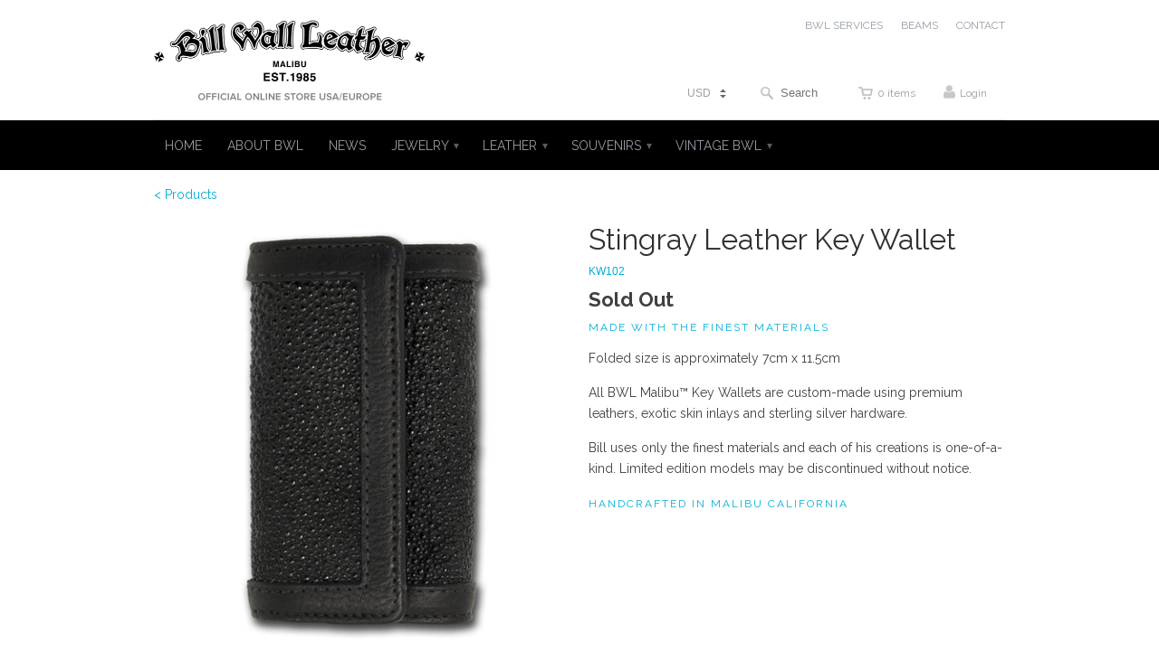

--- FILE ---
content_type: text/html; charset=utf-8
request_url: https://billwallleather.com/products/stingray-leather-key-wallet
body_size: 18561
content:
<!doctype html>
<html lang="en">  
  <head>
    <meta charset="utf-8">
    <meta http-equiv="cleartype" content="on">
    <meta name="robots" content="index,follow">

           
    <title>Stingray Leather Key Wallet - Bill Wall Leather Inc.</title>
            
    
      <meta name="description" content="Folded size is approximately 7cm x 11.5cm All BWL Malibu™ Key Wallets are custom-made using premium leathers, exotic skin inlays and sterling silver hardware. Bill uses only the finest materials and each of his creations is one-of-a-kind. Limited edition models may be discontinued without notice." />
    
    
    <!-- Custom Fonts -->
    <link href="//fonts.googleapis.com/css?family=.|Raleway:light,normal,bold|Raleway:light,normal,bold|Raleway:light,normal,bold|Raleway:light,normal,bold" rel="stylesheet" type="text/css" />
        
    

<meta name="author" content="Bill Wall Leather Inc.">
<meta property="og:url" content="https://billwallleather.com/products/stingray-leather-key-wallet">
<meta property="og:site_name" content="Bill Wall Leather Inc.">


  <meta property="og:type" content="product">
  <meta property="og:title" content="Stingray Leather Key Wallet">
  
  <meta property="og:image" content="http://billwallleather.com/cdn/shop/files/KW102_grande.jpg?v=1716506989">
  <meta property="og:image:secure_url" content="https://billwallleather.com/cdn/shop/files/KW102_grande.jpg?v=1716506989">
  
  <meta property="og:image" content="http://billwallleather.com/cdn/shop/files/KWinside_71b78210-5f0f-41a9-81bd-42ee4d3c7201_grande.jpg?v=1716507151">
  <meta property="og:image:secure_url" content="https://billwallleather.com/cdn/shop/files/KWinside_71b78210-5f0f-41a9-81bd-42ee4d3c7201_grande.jpg?v=1716507151">
  
  <meta property="og:price:amount" content="526.00">
  <meta property="og:price:currency" content="USD">
  
    
  
    
    


  <meta property="og:description" content="Folded size is approximately 7cm x 11.5cm All BWL Malibu™ Key Wallets are custom-made using premium leathers, exotic skin inlays and sterling silver hardware. Bill uses only the finest materials and each of his creations is one-of-a-kind. Limited edition models may be discontinued without notice.">






  <meta name="twitter:card" content="product">
  <meta name="twitter:title" content="Stingray Leather Key Wallet">
  <meta name="twitter:description" content="Folded size is approximately 7cm x 11.5cm
All BWL Malibu™ Key Wallets are custom-made using premium leathers, exotic skin inlays and sterling silver hardware.
Bill uses only the finest materials and each of his creations is one-of-a-kind. Limited edition models may be discontinued without notice.">
  <meta name="twitter:image" content="https://billwallleather.com/cdn/shop/files/KW102_medium.jpg?v=1716506989">
  <meta name="twitter:image:width" content="240">
  <meta name="twitter:image:height" content="240">
  <meta name="twitter:label1" content="Price">
  <meta name="twitter:data1" content="$ 526.00 USD">
  
  <meta name="twitter:label2" content="Brand">
  <meta name="twitter:data2" content="Bill Wall Leather">
  
 

    
    

    <!-- Mobile Specific Metas -->
    <meta name="HandheldFriendly" content="True">
    <meta name="MobileOptimized" content="320">
    <meta name="viewport" content="width=device-width, initial-scale=1, maximum-scale=1"> 

    <!-- Stylesheets -->
    <link href="//billwallleather.com/cdn/shop/t/10/assets/styles.css?v=884179392209582371759868094" rel="stylesheet" type="text/css" media="all" />
    <!--[if lte IE 8]>
      <link href="//billwallleather.com/cdn/shop/t/10/assets/ie.css?v=118629227472550075021432826746" rel="stylesheet" type="text/css" media="all" />
    <![endif]-->

      
    <!-- Icons -->
    <link rel="shortcut icon" type="image/x-icon" href="//billwallleather.com/cdn/shop/t/10/assets/favicon.ico?v=112461665396639805691437409390">
    <link rel="canonical" href="https://billwallleather.com/products/stingray-leather-key-wallet" />
    
    
      
    <!-- jQuery and jQuery fallback -->
    <script src="//ajax.googleapis.com/ajax/libs/jquery/1.11.2/jquery.min.js"></script>
    <script>window.jQuery || document.write("<script src='//billwallleather.com/cdn/shop/t/10/assets/jquery.min.js?v=137856824382255512321432826746'>\x3C/script>")</script>
    <script src="//billwallleather.com/cdn/shop/t/10/assets/app.js?v=127682901051240457191433364765" type="text/javascript"></script>
    
    <script src="//billwallleather.com/cdn/shopifycloud/storefront/assets/themes_support/option_selection-b017cd28.js" type="text/javascript"></script>        
    <script>window.performance && window.performance.mark && window.performance.mark('shopify.content_for_header.start');</script><meta id="shopify-digital-wallet" name="shopify-digital-wallet" content="/8354567/digital_wallets/dialog">
<meta name="shopify-checkout-api-token" content="fa8181e4faa2b40e1b743667569a4cb4">
<meta id="in-context-paypal-metadata" data-shop-id="8354567" data-venmo-supported="true" data-environment="production" data-locale="en_US" data-paypal-v4="true" data-currency="USD">
<link rel="alternate" hreflang="x-default" href="https://billwallleather.com/products/stingray-leather-key-wallet">
<link rel="alternate" hreflang="zh-Hans-CN" href="https://billwallleather.com/zh-cn/products/stingray-leather-key-wallet">
<link rel="alternate" hreflang="en-US" href="https://billwallleather.com/products/stingray-leather-key-wallet">
<link rel="alternate" hreflang="es-US" href="https://billwallleather.com/es/products/stingray-leather-key-wallet">
<link rel="alternate" hreflang="fr-US" href="https://billwallleather.com/fr/products/stingray-leather-key-wallet">
<link rel="alternate" hreflang="ja-US" href="https://billwallleather.com/ja/products/stingray-leather-key-wallet">
<link rel="alternate" hreflang="ru-US" href="https://billwallleather.com/ru/products/stingray-leather-key-wallet">
<link rel="alternate" hreflang="zh-Hans-US" href="https://billwallleather.com/zh/products/stingray-leather-key-wallet">
<link rel="alternate" type="application/json+oembed" href="https://billwallleather.com/products/stingray-leather-key-wallet.oembed">
<script async="async" src="/checkouts/internal/preloads.js?locale=en-US"></script>
<script id="shopify-features" type="application/json">{"accessToken":"fa8181e4faa2b40e1b743667569a4cb4","betas":["rich-media-storefront-analytics"],"domain":"billwallleather.com","predictiveSearch":true,"shopId":8354567,"locale":"en"}</script>
<script>var Shopify = Shopify || {};
Shopify.shop = "billwallleather.myshopify.com";
Shopify.locale = "en";
Shopify.currency = {"active":"USD","rate":"1.0"};
Shopify.country = "US";
Shopify.theme = {"name":"BWL Badass","id":23024321,"schema_name":null,"schema_version":null,"theme_store_id":null,"role":"main"};
Shopify.theme.handle = "null";
Shopify.theme.style = {"id":null,"handle":null};
Shopify.cdnHost = "billwallleather.com/cdn";
Shopify.routes = Shopify.routes || {};
Shopify.routes.root = "/";</script>
<script type="module">!function(o){(o.Shopify=o.Shopify||{}).modules=!0}(window);</script>
<script>!function(o){function n(){var o=[];function n(){o.push(Array.prototype.slice.apply(arguments))}return n.q=o,n}var t=o.Shopify=o.Shopify||{};t.loadFeatures=n(),t.autoloadFeatures=n()}(window);</script>
<script id="shop-js-analytics" type="application/json">{"pageType":"product"}</script>
<script defer="defer" async type="module" src="//billwallleather.com/cdn/shopifycloud/shop-js/modules/v2/client.init-shop-cart-sync_BdyHc3Nr.en.esm.js"></script>
<script defer="defer" async type="module" src="//billwallleather.com/cdn/shopifycloud/shop-js/modules/v2/chunk.common_Daul8nwZ.esm.js"></script>
<script type="module">
  await import("//billwallleather.com/cdn/shopifycloud/shop-js/modules/v2/client.init-shop-cart-sync_BdyHc3Nr.en.esm.js");
await import("//billwallleather.com/cdn/shopifycloud/shop-js/modules/v2/chunk.common_Daul8nwZ.esm.js");

  window.Shopify.SignInWithShop?.initShopCartSync?.({"fedCMEnabled":true,"windoidEnabled":true});

</script>
<script>(function() {
  var isLoaded = false;
  function asyncLoad() {
    if (isLoaded) return;
    isLoaded = true;
    var urls = ["https:\/\/e-translate.apps.esign.eu\/scripttag\/polyglot.min.js?v3\u0026shop=billwallleather.myshopify.com","https:\/\/searchanise-ef84.kxcdn.com\/widgets\/shopify\/init.js?a=9c2F4H5B1Q\u0026shop=billwallleather.myshopify.com"];
    for (var i = 0; i < urls.length; i++) {
      var s = document.createElement('script');
      s.type = 'text/javascript';
      s.async = true;
      s.src = urls[i];
      var x = document.getElementsByTagName('script')[0];
      x.parentNode.insertBefore(s, x);
    }
  };
  if(window.attachEvent) {
    window.attachEvent('onload', asyncLoad);
  } else {
    window.addEventListener('load', asyncLoad, false);
  }
})();</script>
<script id="__st">var __st={"a":8354567,"offset":-28800,"reqid":"1706d6fc-1cdc-44c3-88a5-a9ba6c279f63-1768943252","pageurl":"billwallleather.com\/products\/stingray-leather-key-wallet","u":"4c289dd9db66","p":"product","rtyp":"product","rid":613072577};</script>
<script>window.ShopifyPaypalV4VisibilityTracking = true;</script>
<script id="captcha-bootstrap">!function(){'use strict';const t='contact',e='account',n='new_comment',o=[[t,t],['blogs',n],['comments',n],[t,'customer']],c=[[e,'customer_login'],[e,'guest_login'],[e,'recover_customer_password'],[e,'create_customer']],r=t=>t.map((([t,e])=>`form[action*='/${t}']:not([data-nocaptcha='true']) input[name='form_type'][value='${e}']`)).join(','),a=t=>()=>t?[...document.querySelectorAll(t)].map((t=>t.form)):[];function s(){const t=[...o],e=r(t);return a(e)}const i='password',u='form_key',d=['recaptcha-v3-token','g-recaptcha-response','h-captcha-response',i],f=()=>{try{return window.sessionStorage}catch{return}},m='__shopify_v',_=t=>t.elements[u];function p(t,e,n=!1){try{const o=window.sessionStorage,c=JSON.parse(o.getItem(e)),{data:r}=function(t){const{data:e,action:n}=t;return t[m]||n?{data:e,action:n}:{data:t,action:n}}(c);for(const[e,n]of Object.entries(r))t.elements[e]&&(t.elements[e].value=n);n&&o.removeItem(e)}catch(o){console.error('form repopulation failed',{error:o})}}const l='form_type',E='cptcha';function T(t){t.dataset[E]=!0}const w=window,h=w.document,L='Shopify',v='ce_forms',y='captcha';let A=!1;((t,e)=>{const n=(g='f06e6c50-85a8-45c8-87d0-21a2b65856fe',I='https://cdn.shopify.com/shopifycloud/storefront-forms-hcaptcha/ce_storefront_forms_captcha_hcaptcha.v1.5.2.iife.js',D={infoText:'Protected by hCaptcha',privacyText:'Privacy',termsText:'Terms'},(t,e,n)=>{const o=w[L][v],c=o.bindForm;if(c)return c(t,g,e,D).then(n);var r;o.q.push([[t,g,e,D],n]),r=I,A||(h.body.append(Object.assign(h.createElement('script'),{id:'captcha-provider',async:!0,src:r})),A=!0)});var g,I,D;w[L]=w[L]||{},w[L][v]=w[L][v]||{},w[L][v].q=[],w[L][y]=w[L][y]||{},w[L][y].protect=function(t,e){n(t,void 0,e),T(t)},Object.freeze(w[L][y]),function(t,e,n,w,h,L){const[v,y,A,g]=function(t,e,n){const i=e?o:[],u=t?c:[],d=[...i,...u],f=r(d),m=r(i),_=r(d.filter((([t,e])=>n.includes(e))));return[a(f),a(m),a(_),s()]}(w,h,L),I=t=>{const e=t.target;return e instanceof HTMLFormElement?e:e&&e.form},D=t=>v().includes(t);t.addEventListener('submit',(t=>{const e=I(t);if(!e)return;const n=D(e)&&!e.dataset.hcaptchaBound&&!e.dataset.recaptchaBound,o=_(e),c=g().includes(e)&&(!o||!o.value);(n||c)&&t.preventDefault(),c&&!n&&(function(t){try{if(!f())return;!function(t){const e=f();if(!e)return;const n=_(t);if(!n)return;const o=n.value;o&&e.removeItem(o)}(t);const e=Array.from(Array(32),(()=>Math.random().toString(36)[2])).join('');!function(t,e){_(t)||t.append(Object.assign(document.createElement('input'),{type:'hidden',name:u})),t.elements[u].value=e}(t,e),function(t,e){const n=f();if(!n)return;const o=[...t.querySelectorAll(`input[type='${i}']`)].map((({name:t})=>t)),c=[...d,...o],r={};for(const[a,s]of new FormData(t).entries())c.includes(a)||(r[a]=s);n.setItem(e,JSON.stringify({[m]:1,action:t.action,data:r}))}(t,e)}catch(e){console.error('failed to persist form',e)}}(e),e.submit())}));const S=(t,e)=>{t&&!t.dataset[E]&&(n(t,e.some((e=>e===t))),T(t))};for(const o of['focusin','change'])t.addEventListener(o,(t=>{const e=I(t);D(e)&&S(e,y())}));const B=e.get('form_key'),M=e.get(l),P=B&&M;t.addEventListener('DOMContentLoaded',(()=>{const t=y();if(P)for(const e of t)e.elements[l].value===M&&p(e,B);[...new Set([...A(),...v().filter((t=>'true'===t.dataset.shopifyCaptcha))])].forEach((e=>S(e,t)))}))}(h,new URLSearchParams(w.location.search),n,t,e,['guest_login'])})(!0,!0)}();</script>
<script integrity="sha256-4kQ18oKyAcykRKYeNunJcIwy7WH5gtpwJnB7kiuLZ1E=" data-source-attribution="shopify.loadfeatures" defer="defer" src="//billwallleather.com/cdn/shopifycloud/storefront/assets/storefront/load_feature-a0a9edcb.js" crossorigin="anonymous"></script>
<script data-source-attribution="shopify.dynamic_checkout.dynamic.init">var Shopify=Shopify||{};Shopify.PaymentButton=Shopify.PaymentButton||{isStorefrontPortableWallets:!0,init:function(){window.Shopify.PaymentButton.init=function(){};var t=document.createElement("script");t.src="https://billwallleather.com/cdn/shopifycloud/portable-wallets/latest/portable-wallets.en.js",t.type="module",document.head.appendChild(t)}};
</script>
<script data-source-attribution="shopify.dynamic_checkout.buyer_consent">
  function portableWalletsHideBuyerConsent(e){var t=document.getElementById("shopify-buyer-consent"),n=document.getElementById("shopify-subscription-policy-button");t&&n&&(t.classList.add("hidden"),t.setAttribute("aria-hidden","true"),n.removeEventListener("click",e))}function portableWalletsShowBuyerConsent(e){var t=document.getElementById("shopify-buyer-consent"),n=document.getElementById("shopify-subscription-policy-button");t&&n&&(t.classList.remove("hidden"),t.removeAttribute("aria-hidden"),n.addEventListener("click",e))}window.Shopify?.PaymentButton&&(window.Shopify.PaymentButton.hideBuyerConsent=portableWalletsHideBuyerConsent,window.Shopify.PaymentButton.showBuyerConsent=portableWalletsShowBuyerConsent);
</script>
<script data-source-attribution="shopify.dynamic_checkout.cart.bootstrap">document.addEventListener("DOMContentLoaded",(function(){function t(){return document.querySelector("shopify-accelerated-checkout-cart, shopify-accelerated-checkout")}if(t())Shopify.PaymentButton.init();else{new MutationObserver((function(e,n){t()&&(Shopify.PaymentButton.init(),n.disconnect())})).observe(document.body,{childList:!0,subtree:!0})}}));
</script>
<link id="shopify-accelerated-checkout-styles" rel="stylesheet" media="screen" href="https://billwallleather.com/cdn/shopifycloud/portable-wallets/latest/accelerated-checkout-backwards-compat.css" crossorigin="anonymous">
<style id="shopify-accelerated-checkout-cart">
        #shopify-buyer-consent {
  margin-top: 1em;
  display: inline-block;
  width: 100%;
}

#shopify-buyer-consent.hidden {
  display: none;
}

#shopify-subscription-policy-button {
  background: none;
  border: none;
  padding: 0;
  text-decoration: underline;
  font-size: inherit;
  cursor: pointer;
}

#shopify-subscription-policy-button::before {
  box-shadow: none;
}

      </style>

<script>window.performance && window.performance.mark && window.performance.mark('shopify.content_for_header.end');</script>

    

    <!-- OWL CAROUSEL -->
    <link href="//billwallleather.com/cdn/shop/t/10/assets/owl.carousel.css?v=14126131543306566251432826747" rel="stylesheet" type="text/css" media="all" />
    <link href="//billwallleather.com/cdn/shop/t/10/assets/owl.theme.css?v=100843590220622051271432826748" rel="stylesheet" type="text/css" media="all" />
    <script src="//billwallleather.com/cdn/shop/t/10/assets/owl.carousel.min.js?v=172343525520528680791432826747" type="text/javascript"></script>

    <!-- FONT AWESOME -->
    <link rel="stylesheet" href="//maxcdn.bootstrapcdn.com/font-awesome/4.3.0/css/font-awesome.min.css">

    <script>
      $(function() {
        $("#owl-featured-products").owlCarousel({
        autoPlay: false,
        pagination: false,
        navigation: true,
        items : 4,
        itemsDesktop : [1199,4],
        itemsDesktopSmall : [945,4],
        itemsTablet : [752,3],
        itemsTabletSmall : [585,2],
        itemsMobile : [464,1],
        scrollPerPage:true,
        slideSpeed:500,
        navigationText: ['<i class="fa fa-angle-left fa-lg"></i>','<i class="fa fa-angle-right fa-lg"></i>']
        });
      });
    </script>
    <link href="//billwallleather.com/cdn/shop/t/10/assets/lookbooks-app.css?v=99354278662414865891433261976" rel="stylesheet" type="text/css" media="all" />

  <!-- BEGIN app block: shopify://apps/sc-product-options/blocks/app-embed/873c9b74-306d-4f83-b58b-a2f5043d2187 --><!-- BEGIN app snippet: bold-options-hybrid -->
<script>
    window.BOLD = window.BOLD || {};
        window.BOLD.options = window.BOLD.options || {};
        window.BOLD.options.settings = window.BOLD.options.settings || {};
        window.BOLD.options.settings.v1_variant_mode = window.BOLD.options.settings.v1_variant_mode || true;
        window.BOLD.options.settings.hybrid_fix_auto_insert_inputs =
        window.BOLD.options.settings.hybrid_fix_auto_insert_inputs || true;
</script>
<!-- END app snippet --><!-- BEGIN app snippet: bold-common --><script>window.BOLD = window.BOLD || {};
    window.BOLD.common = window.BOLD.common || {};
    window.BOLD.common.Shopify = window.BOLD.common.Shopify || {};
    window.BOLD.common.Shopify.shop = {
      domain: 'billwallleather.com',
      permanent_domain: 'billwallleather.myshopify.com',
      url: 'https://billwallleather.com',
      secure_url: 'https://billwallleather.com',money_format: "\u003cspan class=money\u003e$ {{amount}}\u003c\/span\u003e",currency: "USD"
    };
    window.BOLD.common.Shopify.customer = {
      id: null,
      tags: null,
    };
    window.BOLD.common.Shopify.cart = {"note":null,"attributes":{},"original_total_price":0,"total_price":0,"total_discount":0,"total_weight":0.0,"item_count":0,"items":[],"requires_shipping":false,"currency":"USD","items_subtotal_price":0,"cart_level_discount_applications":[],"checkout_charge_amount":0};
    window.BOLD.common.template = 'product';window.BOLD.common.Shopify.formatMoney = function(money, format) {
        function n(t, e) {
            return "undefined" == typeof t ? e : t
        }
        function r(t, e, r, i) {
            if (e = n(e, 2),
                r = n(r, ","),
                i = n(i, "."),
            isNaN(t) || null == t)
                return 0;
            t = (t / 100).toFixed(e);
            var o = t.split(".")
                , a = o[0].replace(/(\d)(?=(\d\d\d)+(?!\d))/g, "$1" + r)
                , s = o[1] ? i + o[1] : "";
            return a + s
        }
        "string" == typeof money && (money = money.replace(".", ""));
        var i = ""
            , o = /\{\{\s*(\w+)\s*\}\}/
            , a = format || window.BOLD.common.Shopify.shop.money_format || window.Shopify.money_format || "$ {{ amount }}";
        switch (a.match(o)[1]) {
            case "amount":
                i = r(money, 2, ",", ".");
                break;
            case "amount_no_decimals":
                i = r(money, 0, ",", ".");
                break;
            case "amount_with_comma_separator":
                i = r(money, 2, ".", ",");
                break;
            case "amount_no_decimals_with_comma_separator":
                i = r(money, 0, ".", ",");
                break;
            case "amount_with_space_separator":
                i = r(money, 2, " ", ",");
                break;
            case "amount_no_decimals_with_space_separator":
                i = r(money, 0, " ", ",");
                break;
            case "amount_with_apostrophe_separator":
                i = r(money, 2, "'", ".");
                break;
        }
        return a.replace(o, i);
    };
    window.BOLD.common.Shopify.saveProduct = function (handle, product) {
      if (typeof handle === 'string' && typeof window.BOLD.common.Shopify.products[handle] === 'undefined') {
        if (typeof product === 'number') {
          window.BOLD.common.Shopify.handles[product] = handle;
          product = { id: product };
        }
        window.BOLD.common.Shopify.products[handle] = product;
      }
    };
    window.BOLD.common.Shopify.saveVariant = function (variant_id, variant) {
      if (typeof variant_id === 'number' && typeof window.BOLD.common.Shopify.variants[variant_id] === 'undefined') {
        window.BOLD.common.Shopify.variants[variant_id] = variant;
      }
    };window.BOLD.common.Shopify.products = window.BOLD.common.Shopify.products || {};
    window.BOLD.common.Shopify.variants = window.BOLD.common.Shopify.variants || {};
    window.BOLD.common.Shopify.handles = window.BOLD.common.Shopify.handles || {};window.BOLD.common.Shopify.handle = "stingray-leather-key-wallet"
window.BOLD.common.Shopify.saveProduct("stingray-leather-key-wallet", 613072577);window.BOLD.common.Shopify.saveVariant(1662132417, { product_id: 613072577, product_handle: "stingray-leather-key-wallet", price: 52600, group_id: '', csp_metafield: {}});window.BOLD.apps_installed = {} || {};window.BOLD.common.Shopify.metafields = window.BOLD.common.Shopify.metafields || {};window.BOLD.common.Shopify.metafields["bold_rp"] = {"options_app_version":3};window.BOLD.common.Shopify.metafields["bold_csp_defaults"] = {};window.BOLD.common.Shopify.metafields["sc_product_options"] = {"options_app_version":3,"options_cache":1768458396,"options_css":"\/*\n------------------------------------  WARNING  ------------------------------------\nThis file will be overwritten and should not be edited directly.\nIn order to edit custom CSS for Bold Product Options you should:\n- Log into your Shopify Admin Panel\n- Go to Apps --\u003e Installed --\u003e Product Options\n- Go to Display Settings\n------------------------------------  WARNING  ------------------------------------\nbold-options.css version 0\n*\/\n\n\n.bold_options {\n            margin-bottom: 20px;\n}\n\n.bold_options:empty {\n    display:none;\n}\n\n.bold_option_product_info {\n    text-align: center;\n    margin: 0 0 25px;\n}\n\n.bold_option_product_info_title {\n    font-size: 18px;\n    font-weight: bold;\n}\n\n.bold_option_product_info_description {\n    text-align: left;\n}\n\n.bold_option_product_info_image img {\n    max-height: 150px;\n}\n\n.bold_option_set {\n    }\n\n.bold_option:not(:empty) {\n            padding-bottom: 5px;\n        margin-bottom: 5px;\n        }\n\n.bold_option_product_title {\n            font-size: 16px;\n                                font-weight: bold;\n        margin-bottom: 20px;\n}\n\n.bold_option_title,\n.bold_option_value_price {\n                font-weight: normal;\n        }\n\n    .bold_option_dropdown .bold_option_element {\n        margin-left: 5px;\n    }\n    .bold_option_value {\n        margin-right: 15px;\n    }\n\n.bold_option_value_price,\n.bold_out_of_stock_message {\n    display: inline;\n    font-size: 80%;\n}\n\n.bold_option_out_of_stock .bold_option_title,\n.bold_option_out_of_stock .bold_option_value_title,\n.bold_option_out_of_stock .bold_option_value_price,\n.bold_option_dropdown_out_of_stock,\n.bold_option_out_of_stock .bold_option_value_element {\n    opacity: .5;\n}\n\n.bold_option_swatch .bold_option_element,\n.bold_option_radio .bold_option_element,\n.bold_option_checkboxmulti .bold_option_element,\n.bold_option_dropdownmulti .bold_option_element,\n.bold_option_textarea .bold_option_element {\n    display: block;\n}\n\n.bold_option_textboxmulti .bold_option_value {\n    display: block;\n    margin-left: 0;\n}\n\n.bold_option_displaytext p:last-child {\n    margin-bottom: 0;\n}\n\n.bold_option_displaytext p {\n    white-space:pre-wrap;\n}\n\n.bold_option_element,\n.bold_option_element input,\n.bold_option_element select,\n.bold_option_element textarea {\n            height: auto;\n}\n\n.bold_option_element input[type=radio] {\n    -webkit-appearance: radio;\n    width: auto;\n}\n\n.bold_help_text {\n    font-style: italic;\n    color: #848484;\n    display: block;\n}\n\n\/* Bold Tooltips *\/\n.bold_tooltip {\n    position: relative;\n    display: inline-block;\n    background:url(data:image\/png;base64,iVBORw0KGgoAAAANSUhEUgAAADAAAAAwCAQAAAD9CzEMAAACR0lEQVR4Ae2Vz0obURTGf4mTiLEbSZhQW\/sGRREi8UGEZtGNJOQFWhLzANq6tUjAdqvYQDZF6FsUg6uqLYrdqGmhSvNnM90cDsjMZWbu0ILg7y7Pd893c+79MjxwL0izTIsuR\/QZM6bPEV3WKJMmMc\/Y5AeeYV3whjmscdlhjBeyRrQpYMFLfuJFXH0qxCLDhzsNfrNLlRJ5smQpUKLGHjd3NG0cIpLjM56ur6wyZdBVOUaVHJCLdnptzx9e4YSoGwxQCxxCea\/yY54ThXlO0UGFXq1Kv+ASlSKHuu8FmHH5pad3iUNRf8U1eYzs6OwDh6OnDGKBoVS3janVWL2G2AbQ1Og9IZBNfZiOlUGGE6lvEEBa\/3NWwcoAalI\/J4WPZU3tFLZMcytdlvDRktIuSdiXLk18dKVUJQl16dLBx5GUSiShLF16+OhLKQ\/WlwyuKK7wIRkgm8hgUrPw3w10RIV\/NSK9ZFuDkEvWZ1qzNgh5pmtS2ktk8FEUDfOPuyFnbfCIW\/Og01xoli0NdEBnpAjgrX7NMlYGWb5JfZ1A5jQLDSuDllSHzGKgLZIB87ENFvWTuYWRgsbtlCJxeMx32XnJDGao6CkPKcZo39N9K4TQVukpC0RhUU\/v8Y5QHA5UPqBJBjOQpcVQ9Z+YIAI51AKPE2pMG2JVl4cp7ZkiIo4OStLNPnXKuEwyiUuZOh1JrQ6HCWJR4Rov4rpkBQvybDMKbT5kixmsecoG58bmZ6wzS2LSLNGkQ48rRoy4okeHBiVS3AMe+Asl4wJqmp6\/FwAAAABJRU5ErkJggg==);\n    background-repeat:no-repeat;\n    width:16px; height:16px;\n    background-size:16px 16px;\n    top:3px;\n}\n\n.bold_option_swatch_title,.bold_tooltip \u003e :first-child {\n    position: absolute;\n    width: 140px;\n    color: #fff;\n    background: #000;\n    height: 1px;\n    line-height: 1px;\n    padding: 0;\n    text-align: center;\n    opacity: 0;\n    border-radius: 4px;\n    transition: all 0.4s;\n    left: 50%;\n    transform: translateX(-50%);\n    z-index: 999;\n    bottom: 30px;\n    margin-bottom:-.5em;\n    margin-top:0;\n}\n\n.bold_option_swatch_title span {\n    height: 1px;\n    line-height: 1px;\n}\n.bold_option_swatch_title:after,.bold_tooltip \u003e :first-child:after {\n    content: '';\n    position: absolute;\n    left: 50%;\n    margin-left: -4px;\n    width: 0; height: 0;\n    border-right: 4px solid transparent;\n    border-left: 4px solid transparent;\n    border-top: 4px solid #000;\n    top: 100%;\n}\n\n.bold_option_value:hover .bold_option_swatch_title,.bold_tooltip:hover \u003e :first-child {\n    opacity: 0.8;\n    margin-bottom:0;\n    height: auto;\n    line-height: 1em;\n    padding: 1em\n}\n\n.bold_option_value:hover .bold_option_swatch_title span {\n    height: 1em;\n    line-height: 1em;\n}\n.bold_tooltip \u003e *:not(a), .bold_option_swatch .bold_option_value .bold_option_swatch_title .bold_option_value_title {\n    pointer-events: none;\n}\n\n.bold_option_title .bold_tooltip img {\n    height: inherit;\n}\n\n.bold_option_swatch .bold_option_value:hover .bold_option_swatch_title .bold_option_value_title,\n.bold_option_swatch .bold_option_value:hover .bold_option_swatch_title .bold_option_value_title img{\n    height: initial;\n}\n\n.bold_option_swatch .bold_option_value .bold_option_swatch_title .bold_option_value_title img {\n    height: 1px;\n}\n\n.bold_option label {\n    display: inline;\n}\n\n.bold_option input[name=\"qty[]\"] {\n    width: 50px;\n    padding: 5px;\n    height: auto;\n}\n\n.bold_option input[type=\"color\"] {\n    box-sizing:initial;\n    width:50px;\n    padding: 5px;\n    height: 25px;\n}\n\n\/* default styles for the priced options total *\/\n.bold_option_total \u003e div {\n    padding: 5px 12px;\n    background: #fff;\n    text-align: center;\n}\n\n.bold_option_total span {\n    color: #AD0000;\n    font-weight: bold;\n    display: inline-block;\n    margin: 0 5px;\n}\n\n\/* custom styles for the priced options total *\/\n.bold_option_total \u003e div {\n            }\n\n.bold_option_total span {\n    }\n\n\/* Swatches styles *\/\n\n.bold_option_swatch .bold_option_value {\n    margin-bottom:5px;\n}\n\n.bold_option_swatch .bold_option_value_element {\n    box-sizing:border-box;\n    box-shadow:0 0 2px 1px rgba(0,0,0,.2);\n    border:3px solid #fff;\n}\n\n.bold_swatch_selected.bold_option_value_element {\n    box-shadow:0 0 0 1px #B3B3B3;\n    border:3px solid #B3B3B3;\n}\n\n.bold_option_swatch .bold_option_value {\n    vertical-align: top;\n}\n\n\n.bold_option_value_swatch {\n    box-sizing:border-box;\n    position:relative;\n    border:1px solid #fff;\n}\n\n    .bold_option_swatch .bold_option_value {\n        position:relative;\n        display:inline-block;\n        margin-right:5px;\n    }\n    .bold_option_swatch .bold_option_value_element {\n        display:inline-block;\n    }\n    .bold_option_swatch_title {\n        top:auto;\n        bottom:100%;\n        font-size:80%;\n        line-height:1.5;\n    }\n    .bold_option_swatch_title:after {\n        top:100%;\n        bottom:auto;\n        border-top: 4px solid #000;\n        border-bottom: 4px solid transparent;\n    }\n    .bold_option_value:hover .bold_option_swatch_title {\n        margin-bottom:.5em;\n    }\n    .bold_option_swatch_title \u003e * {\n        display:block;\n    }\n    .bold_option_swatch .bold_option_value_quantity {\n        display: block;\n        width: 38px;\n        height: 0px;\n        transition: all 0.32s;\n    }\n\n    .bold_option_swatch span.bold_option_value_quantity {\n        height: inherit;\n        margin-bottom: 3px;\n        transition: all 0.3s;\n    }\n\n.bold_option_swatch input[type='checkbox'] {\n    display: none;\n}\n\n.bold_option_value_swatch \u003e span {\n    display:block;\n    width:100%; height:100%;\n    left:0; top:0;\n    position:absolute;\n    background-position: center;\n    background-repeat: no-repeat;\n    background-size: 100%;\n}\n.bold_option_value_swatch \u003e span:nth-child(2) { width:50%; left:50%; }\n.bold_option_value_swatch \u003e span:nth-child(3) { top:50%; height:50%; }\n.bold_option_value_swatch \u003e span:nth-child(4) { left:50%; top:50%; width:50%; height:50%; }\n\n.bold_option_value_swatch {\n    display:block;\n}\n\n    .bold_option_value_swatch { width:32px; height:32px; }\n\n\n\n\/* errors *\/\n.bold_option_error,\n.bold_option_error .bold_option_title,\n.bold_error_message {\n    color: red;\n}\n\n.bold_option_error .bold_option_value_title.bold_option_not_error {\n    color: initial;\n}\n\n.bold_error_message {\n    display: block;\n}\n\n\/* utility classes *\/\n.bold_hidden {\n    display:none !important;\n}\n\n\/* ajax loading animation *\/\n.bold_spinner {\n    margin: 0 auto;\n    width: 90px;\n    text-align: center;\n}\n.bold_spinner \u003e div {\n    width: 15px;\n    height: 15px;\n    margin:0 5px;\n    background-color: rgba(0,0,0,.25);\n    border-radius: 100%;\n    display: inline-block;\n    -webkit-animation: sk-bouncedelay 1.4s infinite ease-in-out both;\n    animation: sk-bouncedelay 1.4s infinite ease-in-out both;\n}\n.bold_spinner :nth-child(1) {\n    -webkit-animation-delay: -0.32s;\n    animation-delay: -0.32s;\n}\n.bold_spinner :nth-child(2) {\n    -webkit-animation-delay: -0.16s;\n    animation-delay: -0.16s;\n}\n@-webkit-keyframes sk-bouncedelay {\n    0%, 80%, 100% { -webkit-transform: scale(0) }\n    40% { -webkit-transform: scale(1.0) }\n}\n@keyframes sk-bouncedelay {\n    0%, 80%, 100% {\n        -webkit-transform: scale(0);\n        transform: scale(0);\n    } 40% {\n          -webkit-transform: scale(1.0);\n          transform: scale(1.0);\n      }\n}\n\n\/* custom css *\/\n\n"};window.BOLD.common.cacheParams = window.BOLD.common.cacheParams || {};window.BOLD.common.cacheParams.options = 1768458396;
</script>



    <style data-shopify>
      /*
------------------------------------  WARNING  ------------------------------------
This file will be overwritten and should not be edited directly.
In order to edit custom CSS for Bold Product Options you should:
- Log into your Shopify Admin Panel
- Go to Apps --> Installed --> Product Options
- Go to Display Settings
------------------------------------  WARNING  ------------------------------------
bold-options.css version 0
*/


.bold_options {
            margin-bottom: 20px;
}

.bold_options:empty {
    display:none;
}

.bold_option_product_info {
    text-align: center;
    margin: 0 0 25px;
}

.bold_option_product_info_title {
    font-size: 18px;
    font-weight: bold;
}

.bold_option_product_info_description {
    text-align: left;
}

.bold_option_product_info_image img {
    max-height: 150px;
}

.bold_option_set {
    }

.bold_option:not(:empty) {
            padding-bottom: 5px;
        margin-bottom: 5px;
        }

.bold_option_product_title {
            font-size: 16px;
                                font-weight: bold;
        margin-bottom: 20px;
}

.bold_option_title,
.bold_option_value_price {
                font-weight: normal;
        }

    .bold_option_dropdown .bold_option_element {
        margin-left: 5px;
    }
    .bold_option_value {
        margin-right: 15px;
    }

.bold_option_value_price,
.bold_out_of_stock_message {
    display: inline;
    font-size: 80%;
}

.bold_option_out_of_stock .bold_option_title,
.bold_option_out_of_stock .bold_option_value_title,
.bold_option_out_of_stock .bold_option_value_price,
.bold_option_dropdown_out_of_stock,
.bold_option_out_of_stock .bold_option_value_element {
    opacity: .5;
}

.bold_option_swatch .bold_option_element,
.bold_option_radio .bold_option_element,
.bold_option_checkboxmulti .bold_option_element,
.bold_option_dropdownmulti .bold_option_element,
.bold_option_textarea .bold_option_element {
    display: block;
}

.bold_option_textboxmulti .bold_option_value {
    display: block;
    margin-left: 0;
}

.bold_option_displaytext p:last-child {
    margin-bottom: 0;
}

.bold_option_displaytext p {
    white-space:pre-wrap;
}

.bold_option_element,
.bold_option_element input,
.bold_option_element select,
.bold_option_element textarea {
            height: auto;
}

.bold_option_element input[type=radio] {
    -webkit-appearance: radio;
    width: auto;
}

.bold_help_text {
    font-style: italic;
    color: #848484;
    display: block;
}

/* Bold Tooltips */
.bold_tooltip {
    position: relative;
    display: inline-block;
    background:url([data-uri]);
    background-repeat:no-repeat;
    width:16px; height:16px;
    background-size:16px 16px;
    top:3px;
}

.bold_option_swatch_title,.bold_tooltip > :first-child {
    position: absolute;
    width: 140px;
    color: #fff;
    background: #000;
    height: 1px;
    line-height: 1px;
    padding: 0;
    text-align: center;
    opacity: 0;
    border-radius: 4px;
    transition: all 0.4s;
    left: 50%;
    transform: translateX(-50%);
    z-index: 999;
    bottom: 30px;
    margin-bottom:-.5em;
    margin-top:0;
}

.bold_option_swatch_title span {
    height: 1px;
    line-height: 1px;
}
.bold_option_swatch_title:after,.bold_tooltip > :first-child:after {
    content: '';
    position: absolute;
    left: 50%;
    margin-left: -4px;
    width: 0; height: 0;
    border-right: 4px solid transparent;
    border-left: 4px solid transparent;
    border-top: 4px solid #000;
    top: 100%;
}

.bold_option_value:hover .bold_option_swatch_title,.bold_tooltip:hover > :first-child {
    opacity: 0.8;
    margin-bottom:0;
    height: auto;
    line-height: 1em;
    padding: 1em
}

.bold_option_value:hover .bold_option_swatch_title span {
    height: 1em;
    line-height: 1em;
}
.bold_tooltip > *:not(a), .bold_option_swatch .bold_option_value .bold_option_swatch_title .bold_option_value_title {
    pointer-events: none;
}

.bold_option_title .bold_tooltip img {
    height: inherit;
}

.bold_option_swatch .bold_option_value:hover .bold_option_swatch_title .bold_option_value_title,
.bold_option_swatch .bold_option_value:hover .bold_option_swatch_title .bold_option_value_title img{
    height: initial;
}

.bold_option_swatch .bold_option_value .bold_option_swatch_title .bold_option_value_title img {
    height: 1px;
}

.bold_option label {
    display: inline;
}

.bold_option input[name="qty[]"] {
    width: 50px;
    padding: 5px;
    height: auto;
}

.bold_option input[type="color"] {
    box-sizing:initial;
    width:50px;
    padding: 5px;
    height: 25px;
}

/* default styles for the priced options total */
.bold_option_total > div {
    padding: 5px 12px;
    background: #fff;
    text-align: center;
}

.bold_option_total span {
    color: #AD0000;
    font-weight: bold;
    display: inline-block;
    margin: 0 5px;
}

/* custom styles for the priced options total */
.bold_option_total > div {
            }

.bold_option_total span {
    }

/* Swatches styles */

.bold_option_swatch .bold_option_value {
    margin-bottom:5px;
}

.bold_option_swatch .bold_option_value_element {
    box-sizing:border-box;
    box-shadow:0 0 2px 1px rgba(0,0,0,.2);
    border:3px solid #fff;
}

.bold_swatch_selected.bold_option_value_element {
    box-shadow:0 0 0 1px #B3B3B3;
    border:3px solid #B3B3B3;
}

.bold_option_swatch .bold_option_value {
    vertical-align: top;
}


.bold_option_value_swatch {
    box-sizing:border-box;
    position:relative;
    border:1px solid #fff;
}

    .bold_option_swatch .bold_option_value {
        position:relative;
        display:inline-block;
        margin-right:5px;
    }
    .bold_option_swatch .bold_option_value_element {
        display:inline-block;
    }
    .bold_option_swatch_title {
        top:auto;
        bottom:100%;
        font-size:80%;
        line-height:1.5;
    }
    .bold_option_swatch_title:after {
        top:100%;
        bottom:auto;
        border-top: 4px solid #000;
        border-bottom: 4px solid transparent;
    }
    .bold_option_value:hover .bold_option_swatch_title {
        margin-bottom:.5em;
    }
    .bold_option_swatch_title > * {
        display:block;
    }
    .bold_option_swatch .bold_option_value_quantity {
        display: block;
        width: 38px;
        height: 0px;
        transition: all 0.32s;
    }

    .bold_option_swatch span.bold_option_value_quantity {
        height: inherit;
        margin-bottom: 3px;
        transition: all 0.3s;
    }

.bold_option_swatch input[type='checkbox'] {
    display: none;
}

.bold_option_value_swatch > span {
    display:block;
    width:100%; height:100%;
    left:0; top:0;
    position:absolute;
    background-position: center;
    background-repeat: no-repeat;
    background-size: 100%;
}
.bold_option_value_swatch > span:nth-child(2) { width:50%; left:50%; }
.bold_option_value_swatch > span:nth-child(3) { top:50%; height:50%; }
.bold_option_value_swatch > span:nth-child(4) { left:50%; top:50%; width:50%; height:50%; }

.bold_option_value_swatch {
    display:block;
}

    .bold_option_value_swatch { width:32px; height:32px; }



/* errors */
.bold_option_error,
.bold_option_error .bold_option_title,
.bold_error_message {
    color: red;
}

.bold_option_error .bold_option_value_title.bold_option_not_error {
    color: initial;
}

.bold_error_message {
    display: block;
}

/* utility classes */
.bold_hidden {
    display:none !important;
}

/* ajax loading animation */
.bold_spinner {
    margin: 0 auto;
    width: 90px;
    text-align: center;
}
.bold_spinner > div {
    width: 15px;
    height: 15px;
    margin:0 5px;
    background-color: rgba(0,0,0,.25);
    border-radius: 100%;
    display: inline-block;
    -webkit-animation: sk-bouncedelay 1.4s infinite ease-in-out both;
    animation: sk-bouncedelay 1.4s infinite ease-in-out both;
}
.bold_spinner :nth-child(1) {
    -webkit-animation-delay: -0.32s;
    animation-delay: -0.32s;
}
.bold_spinner :nth-child(2) {
    -webkit-animation-delay: -0.16s;
    animation-delay: -0.16s;
}
@-webkit-keyframes sk-bouncedelay {
    0%, 80%, 100% { -webkit-transform: scale(0) }
    40% { -webkit-transform: scale(1.0) }
}
@keyframes sk-bouncedelay {
    0%, 80%, 100% {
        -webkit-transform: scale(0);
        transform: scale(0);
    } 40% {
          -webkit-transform: scale(1.0);
          transform: scale(1.0);
      }
}

/* custom css */


    </style>


<!-- END app snippet -->
<!-- END app block --><script src="https://cdn.shopify.com/extensions/019bb34d-b0e5-7175-90a7-1fad72044289/product-options-10/assets/options.js" type="text/javascript" defer="defer"></script>
<link href="https://monorail-edge.shopifysvc.com" rel="dns-prefetch">
<script>(function(){if ("sendBeacon" in navigator && "performance" in window) {try {var session_token_from_headers = performance.getEntriesByType('navigation')[0].serverTiming.find(x => x.name == '_s').description;} catch {var session_token_from_headers = undefined;}var session_cookie_matches = document.cookie.match(/_shopify_s=([^;]*)/);var session_token_from_cookie = session_cookie_matches && session_cookie_matches.length === 2 ? session_cookie_matches[1] : "";var session_token = session_token_from_headers || session_token_from_cookie || "";function handle_abandonment_event(e) {var entries = performance.getEntries().filter(function(entry) {return /monorail-edge.shopifysvc.com/.test(entry.name);});if (!window.abandonment_tracked && entries.length === 0) {window.abandonment_tracked = true;var currentMs = Date.now();var navigation_start = performance.timing.navigationStart;var payload = {shop_id: 8354567,url: window.location.href,navigation_start,duration: currentMs - navigation_start,session_token,page_type: "product"};window.navigator.sendBeacon("https://monorail-edge.shopifysvc.com/v1/produce", JSON.stringify({schema_id: "online_store_buyer_site_abandonment/1.1",payload: payload,metadata: {event_created_at_ms: currentMs,event_sent_at_ms: currentMs}}));}}window.addEventListener('pagehide', handle_abandonment_event);}}());</script>
<script id="web-pixels-manager-setup">(function e(e,d,r,n,o){if(void 0===o&&(o={}),!Boolean(null===(a=null===(i=window.Shopify)||void 0===i?void 0:i.analytics)||void 0===a?void 0:a.replayQueue)){var i,a;window.Shopify=window.Shopify||{};var t=window.Shopify;t.analytics=t.analytics||{};var s=t.analytics;s.replayQueue=[],s.publish=function(e,d,r){return s.replayQueue.push([e,d,r]),!0};try{self.performance.mark("wpm:start")}catch(e){}var l=function(){var e={modern:/Edge?\/(1{2}[4-9]|1[2-9]\d|[2-9]\d{2}|\d{4,})\.\d+(\.\d+|)|Firefox\/(1{2}[4-9]|1[2-9]\d|[2-9]\d{2}|\d{4,})\.\d+(\.\d+|)|Chrom(ium|e)\/(9{2}|\d{3,})\.\d+(\.\d+|)|(Maci|X1{2}).+ Version\/(15\.\d+|(1[6-9]|[2-9]\d|\d{3,})\.\d+)([,.]\d+|)( \(\w+\)|)( Mobile\/\w+|) Safari\/|Chrome.+OPR\/(9{2}|\d{3,})\.\d+\.\d+|(CPU[ +]OS|iPhone[ +]OS|CPU[ +]iPhone|CPU IPhone OS|CPU iPad OS)[ +]+(15[._]\d+|(1[6-9]|[2-9]\d|\d{3,})[._]\d+)([._]\d+|)|Android:?[ /-](13[3-9]|1[4-9]\d|[2-9]\d{2}|\d{4,})(\.\d+|)(\.\d+|)|Android.+Firefox\/(13[5-9]|1[4-9]\d|[2-9]\d{2}|\d{4,})\.\d+(\.\d+|)|Android.+Chrom(ium|e)\/(13[3-9]|1[4-9]\d|[2-9]\d{2}|\d{4,})\.\d+(\.\d+|)|SamsungBrowser\/([2-9]\d|\d{3,})\.\d+/,legacy:/Edge?\/(1[6-9]|[2-9]\d|\d{3,})\.\d+(\.\d+|)|Firefox\/(5[4-9]|[6-9]\d|\d{3,})\.\d+(\.\d+|)|Chrom(ium|e)\/(5[1-9]|[6-9]\d|\d{3,})\.\d+(\.\d+|)([\d.]+$|.*Safari\/(?![\d.]+ Edge\/[\d.]+$))|(Maci|X1{2}).+ Version\/(10\.\d+|(1[1-9]|[2-9]\d|\d{3,})\.\d+)([,.]\d+|)( \(\w+\)|)( Mobile\/\w+|) Safari\/|Chrome.+OPR\/(3[89]|[4-9]\d|\d{3,})\.\d+\.\d+|(CPU[ +]OS|iPhone[ +]OS|CPU[ +]iPhone|CPU IPhone OS|CPU iPad OS)[ +]+(10[._]\d+|(1[1-9]|[2-9]\d|\d{3,})[._]\d+)([._]\d+|)|Android:?[ /-](13[3-9]|1[4-9]\d|[2-9]\d{2}|\d{4,})(\.\d+|)(\.\d+|)|Mobile Safari.+OPR\/([89]\d|\d{3,})\.\d+\.\d+|Android.+Firefox\/(13[5-9]|1[4-9]\d|[2-9]\d{2}|\d{4,})\.\d+(\.\d+|)|Android.+Chrom(ium|e)\/(13[3-9]|1[4-9]\d|[2-9]\d{2}|\d{4,})\.\d+(\.\d+|)|Android.+(UC? ?Browser|UCWEB|U3)[ /]?(15\.([5-9]|\d{2,})|(1[6-9]|[2-9]\d|\d{3,})\.\d+)\.\d+|SamsungBrowser\/(5\.\d+|([6-9]|\d{2,})\.\d+)|Android.+MQ{2}Browser\/(14(\.(9|\d{2,})|)|(1[5-9]|[2-9]\d|\d{3,})(\.\d+|))(\.\d+|)|K[Aa][Ii]OS\/(3\.\d+|([4-9]|\d{2,})\.\d+)(\.\d+|)/},d=e.modern,r=e.legacy,n=navigator.userAgent;return n.match(d)?"modern":n.match(r)?"legacy":"unknown"}(),u="modern"===l?"modern":"legacy",c=(null!=n?n:{modern:"",legacy:""})[u],f=function(e){return[e.baseUrl,"/wpm","/b",e.hashVersion,"modern"===e.buildTarget?"m":"l",".js"].join("")}({baseUrl:d,hashVersion:r,buildTarget:u}),m=function(e){var d=e.version,r=e.bundleTarget,n=e.surface,o=e.pageUrl,i=e.monorailEndpoint;return{emit:function(e){var a=e.status,t=e.errorMsg,s=(new Date).getTime(),l=JSON.stringify({metadata:{event_sent_at_ms:s},events:[{schema_id:"web_pixels_manager_load/3.1",payload:{version:d,bundle_target:r,page_url:o,status:a,surface:n,error_msg:t},metadata:{event_created_at_ms:s}}]});if(!i)return console&&console.warn&&console.warn("[Web Pixels Manager] No Monorail endpoint provided, skipping logging."),!1;try{return self.navigator.sendBeacon.bind(self.navigator)(i,l)}catch(e){}var u=new XMLHttpRequest;try{return u.open("POST",i,!0),u.setRequestHeader("Content-Type","text/plain"),u.send(l),!0}catch(e){return console&&console.warn&&console.warn("[Web Pixels Manager] Got an unhandled error while logging to Monorail."),!1}}}}({version:r,bundleTarget:l,surface:e.surface,pageUrl:self.location.href,monorailEndpoint:e.monorailEndpoint});try{o.browserTarget=l,function(e){var d=e.src,r=e.async,n=void 0===r||r,o=e.onload,i=e.onerror,a=e.sri,t=e.scriptDataAttributes,s=void 0===t?{}:t,l=document.createElement("script"),u=document.querySelector("head"),c=document.querySelector("body");if(l.async=n,l.src=d,a&&(l.integrity=a,l.crossOrigin="anonymous"),s)for(var f in s)if(Object.prototype.hasOwnProperty.call(s,f))try{l.dataset[f]=s[f]}catch(e){}if(o&&l.addEventListener("load",o),i&&l.addEventListener("error",i),u)u.appendChild(l);else{if(!c)throw new Error("Did not find a head or body element to append the script");c.appendChild(l)}}({src:f,async:!0,onload:function(){if(!function(){var e,d;return Boolean(null===(d=null===(e=window.Shopify)||void 0===e?void 0:e.analytics)||void 0===d?void 0:d.initialized)}()){var d=window.webPixelsManager.init(e)||void 0;if(d){var r=window.Shopify.analytics;r.replayQueue.forEach((function(e){var r=e[0],n=e[1],o=e[2];d.publishCustomEvent(r,n,o)})),r.replayQueue=[],r.publish=d.publishCustomEvent,r.visitor=d.visitor,r.initialized=!0}}},onerror:function(){return m.emit({status:"failed",errorMsg:"".concat(f," has failed to load")})},sri:function(e){var d=/^sha384-[A-Za-z0-9+/=]+$/;return"string"==typeof e&&d.test(e)}(c)?c:"",scriptDataAttributes:o}),m.emit({status:"loading"})}catch(e){m.emit({status:"failed",errorMsg:(null==e?void 0:e.message)||"Unknown error"})}}})({shopId: 8354567,storefrontBaseUrl: "https://billwallleather.com",extensionsBaseUrl: "https://extensions.shopifycdn.com/cdn/shopifycloud/web-pixels-manager",monorailEndpoint: "https://monorail-edge.shopifysvc.com/unstable/produce_batch",surface: "storefront-renderer",enabledBetaFlags: ["2dca8a86"],webPixelsConfigList: [{"id":"289472575","configuration":"{\"apiKey\":\"9c2F4H5B1Q\", \"host\":\"searchserverapi.com\"}","eventPayloadVersion":"v1","runtimeContext":"STRICT","scriptVersion":"5559ea45e47b67d15b30b79e7c6719da","type":"APP","apiClientId":578825,"privacyPurposes":["ANALYTICS"],"dataSharingAdjustments":{"protectedCustomerApprovalScopes":["read_customer_personal_data"]}},{"id":"shopify-app-pixel","configuration":"{}","eventPayloadVersion":"v1","runtimeContext":"STRICT","scriptVersion":"0450","apiClientId":"shopify-pixel","type":"APP","privacyPurposes":["ANALYTICS","MARKETING"]},{"id":"shopify-custom-pixel","eventPayloadVersion":"v1","runtimeContext":"LAX","scriptVersion":"0450","apiClientId":"shopify-pixel","type":"CUSTOM","privacyPurposes":["ANALYTICS","MARKETING"]}],isMerchantRequest: false,initData: {"shop":{"name":"Bill Wall Leather Inc.","paymentSettings":{"currencyCode":"USD"},"myshopifyDomain":"billwallleather.myshopify.com","countryCode":"US","storefrontUrl":"https:\/\/billwallleather.com"},"customer":null,"cart":null,"checkout":null,"productVariants":[{"price":{"amount":526.0,"currencyCode":"USD"},"product":{"title":"Stingray Leather Key Wallet","vendor":"Bill Wall Leather","id":"613072577","untranslatedTitle":"Stingray Leather Key Wallet","url":"\/products\/stingray-leather-key-wallet","type":"key-chain"},"id":"1662132417","image":{"src":"\/\/billwallleather.com\/cdn\/shop\/files\/KW102.jpg?v=1716506989"},"sku":"KW102","title":"Default Title","untranslatedTitle":"Default Title"}],"purchasingCompany":null},},"https://billwallleather.com/cdn","fcfee988w5aeb613cpc8e4bc33m6693e112",{"modern":"","legacy":""},{"shopId":"8354567","storefrontBaseUrl":"https:\/\/billwallleather.com","extensionBaseUrl":"https:\/\/extensions.shopifycdn.com\/cdn\/shopifycloud\/web-pixels-manager","surface":"storefront-renderer","enabledBetaFlags":"[\"2dca8a86\"]","isMerchantRequest":"false","hashVersion":"fcfee988w5aeb613cpc8e4bc33m6693e112","publish":"custom","events":"[[\"page_viewed\",{}],[\"product_viewed\",{\"productVariant\":{\"price\":{\"amount\":526.0,\"currencyCode\":\"USD\"},\"product\":{\"title\":\"Stingray Leather Key Wallet\",\"vendor\":\"Bill Wall Leather\",\"id\":\"613072577\",\"untranslatedTitle\":\"Stingray Leather Key Wallet\",\"url\":\"\/products\/stingray-leather-key-wallet\",\"type\":\"key-chain\"},\"id\":\"1662132417\",\"image\":{\"src\":\"\/\/billwallleather.com\/cdn\/shop\/files\/KW102.jpg?v=1716506989\"},\"sku\":\"KW102\",\"title\":\"Default Title\",\"untranslatedTitle\":\"Default Title\"}}]]"});</script><script>
  window.ShopifyAnalytics = window.ShopifyAnalytics || {};
  window.ShopifyAnalytics.meta = window.ShopifyAnalytics.meta || {};
  window.ShopifyAnalytics.meta.currency = 'USD';
  var meta = {"product":{"id":613072577,"gid":"gid:\/\/shopify\/Product\/613072577","vendor":"Bill Wall Leather","type":"key-chain","handle":"stingray-leather-key-wallet","variants":[{"id":1662132417,"price":52600,"name":"Stingray Leather Key Wallet","public_title":null,"sku":"KW102"}],"remote":false},"page":{"pageType":"product","resourceType":"product","resourceId":613072577,"requestId":"1706d6fc-1cdc-44c3-88a5-a9ba6c279f63-1768943252"}};
  for (var attr in meta) {
    window.ShopifyAnalytics.meta[attr] = meta[attr];
  }
</script>
<script class="analytics">
  (function () {
    var customDocumentWrite = function(content) {
      var jquery = null;

      if (window.jQuery) {
        jquery = window.jQuery;
      } else if (window.Checkout && window.Checkout.$) {
        jquery = window.Checkout.$;
      }

      if (jquery) {
        jquery('body').append(content);
      }
    };

    var hasLoggedConversion = function(token) {
      if (token) {
        return document.cookie.indexOf('loggedConversion=' + token) !== -1;
      }
      return false;
    }

    var setCookieIfConversion = function(token) {
      if (token) {
        var twoMonthsFromNow = new Date(Date.now());
        twoMonthsFromNow.setMonth(twoMonthsFromNow.getMonth() + 2);

        document.cookie = 'loggedConversion=' + token + '; expires=' + twoMonthsFromNow;
      }
    }

    var trekkie = window.ShopifyAnalytics.lib = window.trekkie = window.trekkie || [];
    if (trekkie.integrations) {
      return;
    }
    trekkie.methods = [
      'identify',
      'page',
      'ready',
      'track',
      'trackForm',
      'trackLink'
    ];
    trekkie.factory = function(method) {
      return function() {
        var args = Array.prototype.slice.call(arguments);
        args.unshift(method);
        trekkie.push(args);
        return trekkie;
      };
    };
    for (var i = 0; i < trekkie.methods.length; i++) {
      var key = trekkie.methods[i];
      trekkie[key] = trekkie.factory(key);
    }
    trekkie.load = function(config) {
      trekkie.config = config || {};
      trekkie.config.initialDocumentCookie = document.cookie;
      var first = document.getElementsByTagName('script')[0];
      var script = document.createElement('script');
      script.type = 'text/javascript';
      script.onerror = function(e) {
        var scriptFallback = document.createElement('script');
        scriptFallback.type = 'text/javascript';
        scriptFallback.onerror = function(error) {
                var Monorail = {
      produce: function produce(monorailDomain, schemaId, payload) {
        var currentMs = new Date().getTime();
        var event = {
          schema_id: schemaId,
          payload: payload,
          metadata: {
            event_created_at_ms: currentMs,
            event_sent_at_ms: currentMs
          }
        };
        return Monorail.sendRequest("https://" + monorailDomain + "/v1/produce", JSON.stringify(event));
      },
      sendRequest: function sendRequest(endpointUrl, payload) {
        // Try the sendBeacon API
        if (window && window.navigator && typeof window.navigator.sendBeacon === 'function' && typeof window.Blob === 'function' && !Monorail.isIos12()) {
          var blobData = new window.Blob([payload], {
            type: 'text/plain'
          });

          if (window.navigator.sendBeacon(endpointUrl, blobData)) {
            return true;
          } // sendBeacon was not successful

        } // XHR beacon

        var xhr = new XMLHttpRequest();

        try {
          xhr.open('POST', endpointUrl);
          xhr.setRequestHeader('Content-Type', 'text/plain');
          xhr.send(payload);
        } catch (e) {
          console.log(e);
        }

        return false;
      },
      isIos12: function isIos12() {
        return window.navigator.userAgent.lastIndexOf('iPhone; CPU iPhone OS 12_') !== -1 || window.navigator.userAgent.lastIndexOf('iPad; CPU OS 12_') !== -1;
      }
    };
    Monorail.produce('monorail-edge.shopifysvc.com',
      'trekkie_storefront_load_errors/1.1',
      {shop_id: 8354567,
      theme_id: 23024321,
      app_name: "storefront",
      context_url: window.location.href,
      source_url: "//billwallleather.com/cdn/s/trekkie.storefront.cd680fe47e6c39ca5d5df5f0a32d569bc48c0f27.min.js"});

        };
        scriptFallback.async = true;
        scriptFallback.src = '//billwallleather.com/cdn/s/trekkie.storefront.cd680fe47e6c39ca5d5df5f0a32d569bc48c0f27.min.js';
        first.parentNode.insertBefore(scriptFallback, first);
      };
      script.async = true;
      script.src = '//billwallleather.com/cdn/s/trekkie.storefront.cd680fe47e6c39ca5d5df5f0a32d569bc48c0f27.min.js';
      first.parentNode.insertBefore(script, first);
    };
    trekkie.load(
      {"Trekkie":{"appName":"storefront","development":false,"defaultAttributes":{"shopId":8354567,"isMerchantRequest":null,"themeId":23024321,"themeCityHash":"3589491886581059002","contentLanguage":"en","currency":"USD"},"isServerSideCookieWritingEnabled":true,"monorailRegion":"shop_domain","enabledBetaFlags":["65f19447"]},"Session Attribution":{},"S2S":{"facebookCapiEnabled":false,"source":"trekkie-storefront-renderer","apiClientId":580111}}
    );

    var loaded = false;
    trekkie.ready(function() {
      if (loaded) return;
      loaded = true;

      window.ShopifyAnalytics.lib = window.trekkie;

      var originalDocumentWrite = document.write;
      document.write = customDocumentWrite;
      try { window.ShopifyAnalytics.merchantGoogleAnalytics.call(this); } catch(error) {};
      document.write = originalDocumentWrite;

      window.ShopifyAnalytics.lib.page(null,{"pageType":"product","resourceType":"product","resourceId":613072577,"requestId":"1706d6fc-1cdc-44c3-88a5-a9ba6c279f63-1768943252","shopifyEmitted":true});

      var match = window.location.pathname.match(/checkouts\/(.+)\/(thank_you|post_purchase)/)
      var token = match? match[1]: undefined;
      if (!hasLoggedConversion(token)) {
        setCookieIfConversion(token);
        window.ShopifyAnalytics.lib.track("Viewed Product",{"currency":"USD","variantId":1662132417,"productId":613072577,"productGid":"gid:\/\/shopify\/Product\/613072577","name":"Stingray Leather Key Wallet","price":"526.00","sku":"KW102","brand":"Bill Wall Leather","variant":null,"category":"key-chain","nonInteraction":true,"remote":false},undefined,undefined,{"shopifyEmitted":true});
      window.ShopifyAnalytics.lib.track("monorail:\/\/trekkie_storefront_viewed_product\/1.1",{"currency":"USD","variantId":1662132417,"productId":613072577,"productGid":"gid:\/\/shopify\/Product\/613072577","name":"Stingray Leather Key Wallet","price":"526.00","sku":"KW102","brand":"Bill Wall Leather","variant":null,"category":"key-chain","nonInteraction":true,"remote":false,"referer":"https:\/\/billwallleather.com\/products\/stingray-leather-key-wallet"});
      }
    });


        var eventsListenerScript = document.createElement('script');
        eventsListenerScript.async = true;
        eventsListenerScript.src = "//billwallleather.com/cdn/shopifycloud/storefront/assets/shop_events_listener-3da45d37.js";
        document.getElementsByTagName('head')[0].appendChild(eventsListenerScript);

})();</script>
<script
  defer
  src="https://billwallleather.com/cdn/shopifycloud/perf-kit/shopify-perf-kit-3.0.4.min.js"
  data-application="storefront-renderer"
  data-shop-id="8354567"
  data-render-region="gcp-us-central1"
  data-page-type="product"
  data-theme-instance-id="23024321"
  data-theme-name=""
  data-theme-version=""
  data-monorail-region="shop_domain"
  data-resource-timing-sampling-rate="10"
  data-shs="true"
  data-shs-beacon="true"
  data-shs-export-with-fetch="true"
  data-shs-logs-sample-rate="1"
  data-shs-beacon-endpoint="https://billwallleather.com/api/collect"
></script>
</head>


  <body class="product">
    <div id="fb-root"></div>
    <script>(function(d, s, id) {
      var js, fjs = d.getElementsByTagName(s)[0];
      if (d.getElementById(id)) return;
      js = d.createElement(s); js.id = id; js.async=true;
      js.src = "//connect.facebook.net/en_US/all.js#xfbml=1&status=0";
      fjs.parentNode.insertBefore(js, fjs);
    }(document, 'script', 'facebook-jssdk'));</script>

    <div class="header">
      <div class="container content"> 
        <div class="sixteen columns header_border">
        <div class="one-third column logo alpha">
          <a href="https://billwallleather.com" title="Bill Wall Leather Inc.">
            
              <img src="//billwallleather.com/cdn/shop/t/10/assets/logo.png?v=166150852829143001481432826747" alt="Bill Wall Leather Inc." />
            
          </a>
        </div>

        <div class="two-thirds column nav omega">
          <div class="mobile_hidden mobile_menu_container">
            <ul class="top_menu services_nav">
              
              
                
                  <li>
                    <a href="/pages/bwl-services" title="BWL Services" >BWL SERVICES</a>
                  </li>
                
                  <li>
                    <a href="/pages/stores" title="BEAMS" >BEAMS</a>
                  </li>
                
                  <li>
                    <a href="/pages/contact" title="Contact" >CONTACT</a>
                  </li>
                
              

            </ul>
            <ul class="top_menu search_nav">
            
                <li>
                  <select id="currencies" name="currencies" class="currencies" >
  
  
  <option value="USD" selected="selected">USD</option>
  
    
  
    
    <option value="EUR">EUR</option>
    
  
</select>
                </li>
            
            
                <li>
                  <form class="search" action="/search">
                    
                      <input type="hidden" name="type" value="product" />
                    
                    <input type="text" name="q" class="search_box" placeholder="Search" value="" autocapitalize="off" autocomplete="off" autocorrect="off" />
                  </form>
                </li>
            
                <li>
                  <a href="/cart" class="cart " title="Cart"><span class="cart_count"> 0 </span> items</a>
                </li>
            
                
                  <li class="account">
                    <a href="/account/login" id="customer_login_link">Login</a>
                  </li>
                
              
            </ul>
        </div>


        <ul class="nav_buttons menu">
                    <li class="navicon_button">
                      <a href="#" class="navicon" title="Menu">Menu</a>
                    </li>
                    <li class="navicon_button">
                      <a href="/cart" class="cart " title="Cart">&nbsp;<span class="cart_count"> 0 items</span></a>
                    </li>
                </ul>
        </div>


        
      </div>
    </div>

    </div>
    <div class="navbar">
        <div class="container content">
            <div class="sixteen columns nav text-left">
                <div class="mobile_hidden mobile_menu_container">
                    <ul class="main menu">
                  
                    
                      <li><a href="/" title="Home" >HOME</a></li>
                    
                    
                    
                      <li><a href="/pages/about-bwl" title="About BWL" >ABOUT BWL</a></li>
                    
                    
                    
                      <li><a href="/blogs/news" title="News" >NEWS</a></li>
                    
                    
                    
                      <li><a href="/collections/jewelry-landing" title="Jewelry"  >JEWELRY
                        <span class="arrow">▾</span></a>
                        <ul class="jewelry">
                          
                            
                              <li><a href="/collections/bracelets" title="Bracelets">Bracelets</a></li>
                            
                          
                            
                              <li><a href="/collections/buckles" title="Buckles">Buckles</a></li>
                            
                          
                            
                              <li><a href="/collections/charms" title="Charms">Charms</a></li>
                            
                          
                            
                              <li><a href="/collections/cuff-links" title="Cuff Links">Cuff Links</a></li>
                            
                          
                            
                              <li><a href="/collections/dog-tags" title="Dog Tags">Dog Tags</a></li>
                            
                          
                            
                              <li><a href="/collections/earrings" title="Earrings">Earrings</a></li>
                            
                          
                            
                              <li><a href="/collections/key-chains" title="Key Chains">Key Chains</a></li>
                            
                          
                            
                              <li><a href="/collections/knife-accessories" title="Knife Accessories">Knife Accessories</a></li>
                            
                          
                            
                              <li><a href="/collections/lanyard-beads" title="Lanyard Beads">Lanyard Beads</a></li>
                            
                          
                            
                              <li><a href="/collections/lighters" title="Lighters">Lighters</a></li>
                            
                          
                            
                              <li><a href="/collections/money-clips" title="Money Clips">Money Clips</a></li>
                            
                          
                            
                              <li><a href="/collections/necklaces" title="Necklaces">Necklaces</a></li>
                            
                          
                            
                              <li><a href="/collections/pendants" title="Pendants">Pendants</a></li>
                            
                          
                            
                              <li><a href="/collections/pins" title="Pins">Pins</a></li>
                            
                          
                            
                              <li><a href="/collections/rings" title="Rings">Rings</a></li>
                            
                          
                            
                              <li><a href="/collections/wallet-chains" title="Wallet Chains">Wallet Chains</a></li>
                            
                          
                            
                              <li><a href="/collections/jewelry-one-of-a-kind" title="One of a Kind">One of a Kind</a></li>
                            
                          
                            
                              <li><a href="/collections/silver-other" title="Other">Other</a></li>
                            
                          
                        </ul>
                    </li>
                    
                    
                    
                      <li><a href="/collections/leather-landing" title="Leather"  >LEATHER
                        <span class="arrow">▾</span></a>
                        <ul class="leather">
                          
                            
                              <li><a href="/collections/belts" title="Belts">Belts</a></li>
                            
                          
                            
                              <li><a href="/collections/jackets" title="Jackets">Jackets</a></li>
                            
                          
                            
                              <li><a href="/collections/key-wallets" title="Key Wallets">Key Wallets</a></li>
                            
                          
                            
                              <li><a href="/collections/moto-seats" title="Moto Seats">Moto Seats</a></li>
                            
                          
                            
                              <li><a href="/collections/tool-bags" title="Moto Tool Bag">Moto Tool Bag</a></li>
                            
                          
                            
                              <li><a href="/collections/pants" title="Pants">Pants</a></li>
                            
                          
                            
                              <li><a href="/collections/shirts" title="Shirts">Shirts</a></li>
                            
                          
                            
                              <li><a href="/collections/vests" title="Vests">Vests</a></li>
                            
                          
                            
                              <li><a href="/collections/wallets" title="Wallets">Wallets</a></li>
                            
                          
                            
                              <li><a href="/collections/leather-one-of-a-kind" title="One of a Kind">One of a Kind</a></li>
                            
                          
                        </ul>
                    </li>
                    
                    
                    
                      <li><a href="/collections/souvenirs" title="Souvenirs"  >SOUVENIRS
                        <span class="arrow">▾</span></a>
                        <ul class="souvenirs">
                          
                            
                              <li><a href="/collections/hats" title="Hats">Hats</a></li>
                            
                          
                            
                              <li><a href="/collections/hoodies" title="Hoodies">Hoodies</a></li>
                            
                          
                            
                              <li><a href="/collections/t-shirts" title="T-shirts">T-shirts</a></li>
                            
                          
                        </ul>
                    </li>
                    
                    
                    
                      <li><a href="/pages/vintage-bwl-2010-2015" title="Vintage BWL"  >VINTAGE BWL
                        <span class="arrow">▾</span></a>
                        <ul class="vintage-bwl">
                          
                            
                              <li><a href="/pages/vintage-bwl-2010-2015" title="2010 - 2015">2010 - 2015</a></li>
                            
                          
                            
                              <li><a href="/pages/vintage-bwl-2005-2009" title="2005 - 2009">2005 - 2009</a></li>
                            
                          
                            
                              <li><a href="/pages/vintage-bwl-2000-2004" title="2000 - 2004">2000 - 2004</a></li>
                            
                          
                            
                              <li><a href="/pages/vintage-bwl-1995-1999" title="1995 - 1999">1995 - 1999</a></li>
                            
                          
                            
                              <li><a href="/pages/vintage-bwl-1990-1994" title="1990 - 1994">1990 - 1994</a></li>
                            
                          
                        </ul>
                    </li>
                    
                    
                    </ul>
                </div>

            </div>
        </div>
    </div>
    <div class="toggle_menu nav">
      <ul class="mobile_menu">
        <li>
          <form class="search" action="/search">
            
              <input type="hidden" name="type" value="product" />
            
            <input type="text" name="q" class="search_box" placeholder="Search" value="" />
          </form>
        </li>
        
            <li ><a href="/" title="Home">Home</a></li>
        
            <li ><a href="/pages/about-bwl" title="About BWL">About BWL</a></li>
        
            <li ><a href="/blogs/news" title="News">News</a></li>
        
            <li ><a href="/collections/jewelry-landing" title="Jewelry">Jewelry</a></li>
        
            <li ><a href="/collections/leather-landing" title="Leather">Leather</a></li>
        
            <li ><a href="/collections/souvenirs" title="Souvenirs">Souvenirs</a></li>
        
            <li ><a href="/pages/vintage-bwl-2010-2015" title="Vintage BWL">Vintage BWL</a></li>
        
        
          
            <li>
              <a href="/pages/bwl-services" title="BWL Services">BWL Services</a>
            </li>
          
            <li>
              <a href="/pages/stores" title="BEAMS">BEAMS</a>
            </li>
          
            <li>
              <a href="/pages/contact" title="Contact">Contact</a>
            </li>
          
        
        
          
            <li>
              <a href="/account/login" id="customer_login_link">My Account</a>
            </li>
          
        
      </ul>
    </div>  
      
      <div class="fixed_header"></div>

      
        
            <div class="container main content">
        
      

      
        <!-- Bold Duplicate And Hide -->

<div class="sixteen columns">
  <div class="clearfix breadcrumb">
    <div class="right">
      

      
    </div>

    
      <a href="/collections/all" title="Products">&lt; Products</a>
    
  </div>
</div>

<div class="sixteen columns" itemscope itemtype="http://data-vocabulary.org/Product" id="product-613072577">
	<div class="section product_section clearfix">
	  
	              
     

<div class="eight columns alpha">

 

  <div id="product_slider" class="flexslider">
    <ul class="slides">

      
        <li data-thumb="//billwallleather.com/cdn/shop/files/KW102_large.jpg?v=1716506989" data-title="Stingray Leather Key Wallet">
          

            <a href="//billwallleather.com/cdn/shop/files/KW102_grande.jpg?v=1716506989" class="fancybox" rel="group" title="Stingray Leather Key Wallet">
              <img src="//billwallleather.com/cdn/shop/files/KW102_large.jpg?v=1716506989" alt="Stingray Leather Key Wallet" id="featured_image" data-index="0" data-image-id="31620027777087" itemprop="image" data-cloudzoom="zoomImage: '//billwallleather.com/cdn/shop/files/KW102.jpg?v=1716506989', tintColor: '#ffffff', hoverIntentDelay: 100, autoInside: 767, touchStartDelay: 250" class="cloudzoom" />
            </a>
            
          



        </li>
      
        <li data-thumb="//billwallleather.com/cdn/shop/files/KWinside_71b78210-5f0f-41a9-81bd-42ee4d3c7201_large.jpg?v=1716507151" data-title="Stingray Leather Key Wallet">
          

            <a href="//billwallleather.com/cdn/shop/files/KWinside_71b78210-5f0f-41a9-81bd-42ee4d3c7201_grande.jpg?v=1716507151" class="fancybox" rel="group" title="Stingray Leather Key Wallet">
              <img src="//billwallleather.com/cdn/shop/files/KWinside_71b78210-5f0f-41a9-81bd-42ee4d3c7201_large.jpg?v=1716507151" alt="Stingray Leather Key Wallet"  data-index="1" data-image-id="31620029218879" itemprop="image" data-cloudzoom="zoomImage: '//billwallleather.com/cdn/shop/files/KWinside_71b78210-5f0f-41a9-81bd-42ee4d3c7201.jpg?v=1716507151', tintColor: '#ffffff', hoverIntentDelay: 100, autoInside: 767, touchStartDelay: 250" class="cloudzoom" />
            </a>
            
          



        </li>
      
    </ul>
  </div>
  &nbsp;
</div>

   


    <div class="eight columns omega">
      
      
      
      <h1 class="product_name" itemprop="name">Stingray Leather Key Wallet</h1>

      
      <div class="sku">KW102</div>
      <p class="modal_price" itemprop="offerDetails" itemscope itemtype="http://data-vocabulary.org/Offer">
         <meta itemprop="currency" content="USD" />
         <meta itemprop="seller" content="Bill Wall Leather Inc." />
         <meta itemprop="availability" content="out_of_stock" />
         <span class="sold_out">Sold Out</span>
         
         <span itemprop="price" content="526.00" class>
            <span class="current_price">
              
            </span>
         </span>
        
      </p>

      

      

      <div class="metafields tc1">Made with the finest materials</div>
     
      


       
         
          <div class="description" itemprop="description">
            <p><span data-mce-fragment="1">Folded size is approximately 7cm x 11.5cm</span></p>
<p>All BWL Malibu™ Key Wallets are custom-made using premium leathers, exotic skin inlays and sterling silver hardware.</p>
<p>Bill uses only the finest materials and each of his creations is one-of-a-kind. Limited edition models may be discontinued without notice.</p>
          </div>
         
         <div class="metafields tc2">Handcrafted in Malibu California</div>
         
       

       

       

       <!---<hr />-->
     
       <div class="meta">
         
       
         
       
        
       
        
       </div>

         




     
    </div>
    
    
    
  </div>
   
  
</div>


      
    </div>

    <!-- end container -->

    <div class="footer">
      <div class="container">

        <div class="thirteen columns">
<!--          <h6>Footer</h6>-->
          <div class="footer-menu-wrapper">
          <ul class="footer_menu">
            
              <li><a href="/search" title="Search">Search</a></li>
            
              <li><a href="/pages/about-bwl" title="About BWL">About BWL</a></li>
            
              <li><a href="/pages/privacy-policy" title="Privacy Policy">Privacy Policy</a></li>
            
              <li><a href="/pages/terms-conditions" title="Terms & Conditions">Terms & Conditions</a></li>
            
              <li><a href="/pages/contact" title="Contact">Contact</a></li>
            
          </ul>
          </div>
        </div>

<!--        <div class="three columns">
          <h6></h6>
          <ul class="footer_menu">
            
          </ul>
        </div>
-->

        <div class="three columns">
          

            <!--<h6 class="social">Social</h6>-->
			<div class="social-icons-wrapper">
            <ul class="social_icons">
              
              
              
              
              
              
              
                <li class="youtube"><a href="https://www.youtube.com/watch?v=Om2FNZa1qqU" title="Bill Wall Leather Inc. on YouTube" rel="me" target="_blank"><span class="icon-youtube"></span></a></li>
              

              
              
              
              
              
              
              
              
              

              
                <li class="instagram"><a href="https://instagram.com/billwallleather_guzyg/" title="Bill Wall Leather Inc. on Instagram" rel="me" target="_blank"><span class="icon-instagram"></span></a></li>  
              
              
            </ul>
          </div>
          
        </div>

        <div class="sixteen columns mobile_only">
          <div class="section clearfix">
            
              <div class="currencies-wrapper">
              <label for="currencies" class="inline">Pick a currency: &nbsp; </label>
              <select id="currencies" name="currencies" class="currencies" class="inline">
  
  
  <option value="USD" selected="selected">USD</option>
  
    
  
    
    <option value="EUR">EUR</option>
    
  
</select>
              </div>
            
          </div>
        </div>

        <div class="thirteen columns">
          <p class="credits">
            &copy; 1985-2026 Bill Wall Leather Inc.. All rights reserved. No part of the Bill Wall Leather web 
            site may be reproduced without prior written permission of Bill Wall Leather. Bill Wall Leather, BWL, Bill W, 
            99% Fine are all certified and registered trademarks.
          </p>
        </div>

<!--
        <div class="sixteen columns">
          <hr />
        </div>

        <div class="six columns">
          <p class="credits">
            &copy; 2026 Bill Wall Leather Inc.
          </p>
        </div>

        <div class="ten columns credits_right">
          <p class="credits">
            
            <a target="_blank?ref=out-of-the-sandbox" rel="nofollow?ref=out-of-the-sandbox" href="https://www.shopify.com?utm_campaign=poweredby&amp;utm_medium=shopify&amp;utm_source=onlinestore">Powered by Shopify</a>
          </p>

          <div class="payment_methods ">
            
            
            
            
            
            
            
            
            
            
          </div>
        </div>
      </div>
-->

    </div> <!-- end footer -->
      

    

    
    

<script src="/services/javascripts/currencies.js" type="text/javascript"></script>
<script src="//billwallleather.com/cdn/shop/t/10/assets/jquery.currencies.min.js?v=55807357089528244571432826746" type="text/javascript"></script>

<script>


  Currency.format = 'money_format';


var shopCurrency = 'USD';

/* Sometimes merchants change their shop currency, let's tell our JavaScript file */
Currency.money_with_currency_format[shopCurrency] = "$ {{amount}} USD";
Currency.money_format[shopCurrency] = "$ {{amount}}";
  
/* Default currency */
var defaultCurrency = 'USD' || shopCurrency;
  
/* Cookie currency */
var cookieCurrency = Currency.cookie.read();

/* Fix for customer account pages */
jQuery('span.money span.money').each(function() {
  jQuery(this).parents('span.money').removeClass('money');
});

/* Saving the current price */
jQuery('span.money').each(function() {
  jQuery(this).attr('data-currency-USD', jQuery(this).html());
});

// If there's no cookie.
if (cookieCurrency == null) {
  if (shopCurrency !== defaultCurrency) {
    Currency.convertAll(shopCurrency, defaultCurrency);
  }
  else {
    Currency.currentCurrency = defaultCurrency;
  }
}
// If the cookie value does not correspond to any value in the currency dropdown.
else if (jQuery('[name=currencies]').size() && jQuery('[name=currencies] option[value=' + cookieCurrency + ']').size() === 0) {
  Currency.currentCurrency = shopCurrency;
  Currency.cookie.write(shopCurrency);
}
else if (cookieCurrency === shopCurrency) {
  Currency.currentCurrency = shopCurrency;
}
else {
  Currency.convertAll(shopCurrency, cookieCurrency);
}

jQuery('[name=currencies]').val(Currency.currentCurrency).change(function() {
  var newCurrency = jQuery(this).val();
  Currency.convertAll(Currency.currentCurrency, newCurrency);
  jQuery('.selected-currency').text(Currency.currentCurrency);
});

var original_selectCallback = window.selectCallback;
var selectCallback = function(variant, selector) {
  original_selectCallback(variant, selector);
  Currency.convertAll(shopCurrency, jQuery('[name=currencies]').val());
  jQuery('.selected-currency').text(Currency.currentCurrency);
};

jQuery('.selected-currency').text(Currency.currentCurrency);

</script>


      
    

  </body>
</html>

--- FILE ---
content_type: text/css
request_url: https://billwallleather.com/cdn/shop/t/10/assets/lookbooks-app.css?v=99354278662414865891433261976
body_size: 293
content:
/** Shopify CDN: Minification failed

Line 66:23 Expected ":"

**/
.lookbook_details{
    text-align: center;
      margin-bottom: 40px;
  }
  .lookbook_details strong{
    font-size: 24px;

    text-transform: uppercase;
  }
  /* LOOKBOOK STACKED AND LOOKBOOK STACKED 50/50*/
  .lb_product_img{
    max-width: 90px;
      float: right;
      margin-left: 5px;
  }
  .lb_product_img_small{
    max-width: 50px;
      float: left;
      margin-right: 5px;
  }
  .lb_product_img_small img{
    max-width: 100%; 
  }
  .lb_stacked{
    margin-bottom: 20px;
  }

  .lb_stacked img{
    width: 100%;
    max-width: 100%;
  }

  .stacked_left{
    width: 49%;
      float: left;
      text-align: left;
  }
  .stacked_right{
    width: 49%;
      float: right;
      text-align: right;
  }


  /* LOOKBOOK BX SLIDER */
  .lookbookslider{

  }
  .lookbookslider li{


  }

  .lookbook_inner{
    position: relative;
  }
  .lookbookslider li img{

      max-width: 100%;
      width: 100%;
      top: 0; left: 0;x
  }

  .collection_look_book_wrapper{ background: #eee; clear: both; padding: 10px 0px 10px 0px; }
  .lookbook_title{ font-style: italic; }
  #bx-pager a img{ max-width: 100px !important; }

  .lookbook_info {
      text-align: center;
      background-color: rgba(0, 0, 0, 0.3);
      float: right;
      height: 200px;
      position: absolute;
      right: 20px;
      bottom: 20px;
      width: 300px;
      z-index: 99;
      padding: 20px;
      color: #fff;
      border: #fff double 10px;
  }
  .lookbook_info a h3, .lookbook_info a em{
    color: #fff;
      text-decoration: none !Important;
      font-size: 12px;
  }
  .lookbook_info a h4{
    color: #fff;
      font-family: Georgia, serif;
      font-size: 10px;
      font-style: italic;
      font-weight: normal;
  }

  /* MASON GRID */
  .lookbook_grid_item{ border: 1px solid #eee; width: 23%; margin-right: 1%; margin-bottom: 10px; max-height: 320px; min-height: 320px; overflow: hidden; float: left; text-align: center; }
  .lookbook_grid_item a img{ display: block !important; max-width:100% !important; max-height:100% !important; width: auto !important; height: auto !important; margin: 0px auto 0px auto !important; }

  /* mASONRY SET UP*/
  .lookbook_wrapper{
      width: 100%;
      max-width: 940px;
      margin: 2em auto;
      padding-top: 60px;
  }
  .cols {
      -moz-column-count:3;
      -moz-column-gap: 3%;
      -moz-column-width: 30%;
      -webkit-column-count:3;
      -webkit-column-gap: 3%;
      -webkit-column-width: 30%;
      column-count: 3;
      column-gap: 3%;
      column-width: 30%;
  }
  .box {
     margin-bottom: 20px;
  }
  .img_holder{
    position: relative;
    overflow: hidden;
    margin-bottom: 0px;
  }
  .img_caption{
    position: absolute;	
    color: #fff;
    font-size: 12px;
    line-height: 18px;
    padding: 10%;
    top: 0px;
    left: 0px;
      width: 100%;
      height: 100%;
      background-color: rgba(0, 0, 0, 0.3);
    /*
    transition: transform 0.4s;
    -webkit-transition: transform 0.4s;
      -moz-transition: transform 0.4s;
      -o-transition: transform 0.4s; */
      margin: 0px;
      display: none;
  }
  .img_caption strong{
      margin-bottom: 10px;
    	display: inline-block;
  }
  .img_caption a img{
		margin-bottom: 5px; margin-right: 5px;
    	border: #fff 2px solid;
  }
  .img_caption a img:hover{
		margin-bottom: 5px;
    	border: #000 2px solid;
  }
  .img_holder:hover .img_caption{
    display: block;
    /*
      transform: translateX(100%);
      -webkit-transform: translateX(100%);
      -moz-transform: translateX(100%);
      -o-transform: translateX(100%);*/
      margin: 0px 5px 0px 0px;
  }

  @media only screen and (max-width: 400px) {
    .cols {
      -moz-column-count:1;
      -moz-column-gap: 0%;
      -moz-column-width: 100%;
      -webkit-column-count:3;
      -webkit-column-gap: 0%;
      -webkit-column-width: 100%;
      column-count: 1;
      column-gap: 0%;
      column-width: 100%;
    }
  }


--- FILE ---
content_type: application/javascript; charset=utf-8
request_url: https://searchanise-ef84.kxcdn.com/templates.9c2F4H5B1Q.js
body_size: 1813
content:
Searchanise=window.Searchanise||{};Searchanise.templates={Platform:'shopify',StoreName:'Bill Wall Leather Inc.',PersonalizationEnabled:'N',AutocompleteLayout:'multicolumn_new',AutocompleteStyle:'ITEMS_MULTICOLUMN_LIGHT_NEW',AutocompleteItemCount:6,AutocompleteShowListPrice:'N',AutocompleteShowMoreLink:'Y',AutocompleteIsMulticolumn:'Y',AutocompleteTemplate:'<div class="snize-ac-results-content"><div class="snize-results-html" style="cursor:auto;" id="snize-ac-results-html-container"></div><div class="snize-ac-results-columns"><div class="snize-ac-results-column"><ul class="snize-ac-results-list" id="snize-ac-items-container-1"></ul><ul class="snize-ac-results-list" id="snize-ac-items-container-2"></ul><ul class="snize-ac-results-list" id="snize-ac-items-container-3"></ul><ul class="snize-ac-results-list snize-view-all-container"></ul></div><div class="snize-ac-results-column"><ul class="snize-ac-results-multicolumn-list" id="snize-ac-items-container-4"></ul></div></div></div>',AutocompleteMobileTemplate:'<div class="snize-ac-results-content"><div class="snize-mobile-top-panel"><div class="snize-close-button"><button type="button" class="snize-close-button-arrow"></button></div><form action="#" style="margin: 0px"><div class="snize-search"><input id="snize-mobile-search-input" autocomplete="off" class="snize-input-style snize-mobile-input-style"></div><div class="snize-clear-button-container"><button type="button" class="snize-clear-button" style="visibility: hidden"></button></div></form></div><ul class="snize-ac-results-list" id="snize-ac-items-container-1"></ul><ul class="snize-ac-results-list" id="snize-ac-items-container-2"></ul><ul class="snize-ac-results-list" id="snize-ac-items-container-3"></ul><ul id="snize-ac-items-container-4"></ul><div class="snize-results-html" style="cursor:auto;" id="snize-ac-results-html-container"></div><div class="snize-close-area" id="snize-ac-close-area"></div></div>',AutocompleteItem:'<li class="snize-product ${product_classes}" data-original-product-id="${original_product_id}" id="snize-ac-product-${product_id}"><a href="${autocomplete_link}" class="snize-item" draggable="false"><div class="snize-thumbnail"><img src="${image_link}" class="snize-item-image ${additional_image_classes}" alt="${autocomplete_image_alt}"></div><span class="snize-title">${title}</span><span class="snize-description">${description}</span>${autocomplete_product_code_html}${autocomplete_product_attribute_html}${autocomplete_prices_html}${reviews_html}<div class="snize-labels-wrapper">${autocomplete_in_stock_status_html}${autocomplete_product_discount_label}${autocomplete_product_tag_label}${autocomplete_product_custom_label}</div></a></li>',AutocompleteMobileItem:'<li class="snize-product ${product_classes}" data-original-product-id="${original_product_id}" id="snize-ac-product-${product_id}"><a href="${autocomplete_link}" class="snize-item"><div class="snize-thumbnail"><img src="${image_link}" class="snize-item-image ${additional_image_classes}" alt="${autocomplete_image_alt}"></div><div class="snize-product-info"><span class="snize-title">${title}</span><span class="snize-description">${description}</span>${autocomplete_product_code_html}${autocomplete_product_attribute_html}<div class="snize-ac-prices-container">${autocomplete_prices_html}</div><div class="snize-labels-wrapper">${autocomplete_in_stock_status_html}${autocomplete_product_discount_label}${autocomplete_product_tag_label}${autocomplete_product_custom_label}</div>${reviews_html}</div></a></li>',LabelAutocompleteResultsFound:'Showing [count] results for',ResultsShow:'Y',ResultsStyle:'RESULTS_BIG_PICTURES_NEW',ResultsShowActionButton:'add_to_cart',LabelResultsSortCreatedDesc:'',LabelResultsSortCreatedAsc:'',LabelResultsSortDiscountDesc:'',LabelResultsSortRatingAsc:'',LabelResultsSortRatingDesc:'',LabelResultsSortTotalReviewsAsc:'',LabelResultsSortTotalReviewsDesc:'',LabelResultsBestselling:'',LabelResultsFeatured:'',ShowBestsellingSorting:'Y',ShowDiscountSorting:'Y',CategorySortingRule:"searchanise",ShopifyMarketsSupport:'Y',ShopifyLocales:{"zh-CN":{"locale":"zh-CN","name":"Chinese (Simplified)","primary":false,"published":true},"ru":{"locale":"ru","name":"Russian","primary":false,"published":true},"ja":{"locale":"ja","name":"Japanese","primary":false,"published":true},"fr":{"locale":"fr","name":"French","primary":false,"published":true},"es":{"locale":"es","name":"Spanish","primary":false,"published":true},"en":{"locale":"en","name":"English","primary":true,"published":true}},ShopifyRegionCatalogs:{"US":["1669431359"],"CN":["96272447"],"ZW":["96305215"],"ZM":["96305215"],"ZA":["96305215"],"YT":["96305215"],"YE":["96305215"],"XK":["96305215"],"WS":["96305215"],"WF":["96305215"],"VU":["96305215"],"VN":["96305215"],"VG":["96305215"],"VE":["96305215"],"VC":["96305215"],"VA":["96305215"],"UZ":["96305215"],"UY":["96305215"],"UM":["96305215"],"UG":["96305215"],"UA":["96305215"],"TZ":["96305215"],"TW":["96305215"],"TV":["96305215"],"TT":["96305215"],"TR":["96305215"],"TO":["96305215"],"TN":["96305215"],"TM":["96305215"],"TL":["96305215"],"TK":["96305215"],"TJ":["96305215"],"TH":["96305215"],"TG":["96305215"],"TF":["96305215"],"TD":["96305215"],"TC":["96305215"],"TA":["96305215"],"SZ":["96305215"],"SX":["96305215"],"SV":["96305215"],"ST":["96305215"],"SS":["96305215"],"SR":["96305215"],"SO":["96305215"],"SN":["96305215"],"SM":["96305215"],"SL":["96305215"],"SK":["96305215"],"SJ":["96305215"],"SI":["96305215"],"SH":["96305215"],"SG":["96305215"],"SE":["96305215"],"SD":["96305215"],"SC":["96305215"],"SB":["96305215"],"SA":["96305215"],"RW":["96305215"],"RU":["96305215"],"RS":["96305215"],"RO":["96305215"],"RE":["96305215"],"QA":["96305215"],"PY":["96305215"],"PT":["96305215"],"PS":["96305215"],"PN":["96305215"],"PM":["96305215"],"PL":["96305215"],"PK":["96305215"],"PH":["96305215"],"PG":["96305215"],"PF":["96305215"],"PE":["96305215"],"PA":["96305215"],"OM":["96305215"],"NZ":["96305215"],"NU":["96305215"],"NR":["96305215"],"NP":["96305215"],"NO":["96305215"],"NL":["96305215"],"NI":["96305215"],"NG":["96305215"],"NF":["96305215"],"NE":["96305215"],"NC":["96305215"],"NA":["96305215"],"MZ":["96305215"],"MY":["96305215"],"MX":["96305215"],"MW":["96305215"],"MV":["96305215"],"MU":["96305215"],"MT":["96305215"],"MS":["96305215"],"MR":["96305215"],"MQ":["96305215"],"MO":["96305215"],"MN":["96305215"],"MM":["96305215"],"ML":["96305215"],"MK":["96305215"],"MG":["96305215"],"MF":["96305215"],"ME":["96305215"],"MD":["96305215"],"MC":["96305215"],"MA":["96305215"],"LY":["96305215"],"LV":["96305215"],"LU":["96305215"],"LT":["96305215"],"LS":["96305215"],"LR":["96305215"],"LK":["96305215"],"LI":["96305215"],"LC":["96305215"],"LB":["96305215"],"LA":["96305215"],"KZ":["96305215"],"KY":["96305215"],"KW":["96305215"],"KR":["96305215"],"KN":["96305215"],"KM":["96305215"],"KI":["96305215"],"KH":["96305215"],"KG":["96305215"],"KE":["96305215"],"JP":["96305215"],"JO":["96305215"],"JM":["96305215"],"JE":["96305215"],"IT":["96305215"],"IS":["96305215"],"IQ":["96305215"],"IO":["96305215"],"IN":["96305215"],"IM":["96305215"],"IL":["96305215"],"IE":["96305215"],"ID":["96305215"],"HU":["96305215"],"HT":["96305215"],"HR":["96305215"],"HN":["96305215"],"HK":["96305215"],"GY":["96305215"],"GW":["96305215"],"GT":["96305215"],"GS":["96305215"],"GR":["96305215"],"GQ":["96305215"],"GP":["96305215"],"GN":["96305215"],"GM":["96305215"],"GL":["96305215"],"GI":["96305215"],"GH":["96305215"],"GG":["96305215"],"GF":["96305215"],"GE":["96305215"],"GD":["96305215"],"GB":["96305215"],"GA":["96305215"],"FR":["96305215"],"FO":["96305215"],"FK":["96305215"],"FJ":["96305215"],"FI":["96305215"],"ET":["96305215"],"ES":["96305215"],"ER":["96305215"],"EH":["96305215"],"EG":["96305215"],"EE":["96305215"],"EC":["96305215"],"DZ":["96305215"],"DO":["96305215"],"DM":["96305215"],"DK":["96305215"],"DJ":["96305215"],"DE":["96305215"],"CZ":["96305215"],"CY":["96305215"],"CX":["96305215"],"CW":["96305215"],"CV":["96305215"],"CR":["96305215"],"CO":["96305215"],"CM":["96305215"],"CL":["96305215"],"CK":["96305215"],"CI":["96305215"],"CH":["96305215"],"CG":["96305215"],"CF":["96305215"],"CD":["96305215"],"CC":["96305215"],"CA":["96305215"],"BZ":["96305215"],"BY":["96305215"],"BW":["96305215"],"BT":["96305215"],"BS":["96305215"],"BR":["96305215"],"BQ":["96305215"],"BO":["96305215"],"BN":["96305215"],"BM":["96305215"],"BL":["96305215"],"BJ":["96305215"],"BI":["96305215"],"BH":["96305215"],"BG":["96305215"],"BF":["96305215"],"BE":["96305215"],"BD":["96305215"],"BB":["96305215"],"BA":["96305215"],"AZ":["96305215"],"AX":["96305215"],"AW":["96305215"],"AU":["96305215"],"AT":["96305215"],"AR":["96305215"],"AO":["96305215"],"AM":["96305215"],"AL":["96305215"],"AI":["96305215"],"AG":["96305215"],"AF":["96305215"],"AE":["96305215"],"AD":["96305215"],"AC":["96305215"]},ColorsCSS:'.snize-ac-results .snize-description { color: #9D9D9D; }div.snize-ac-results.snize-ac-results-mobile .snize-description { color: #9D9D9D; }.snize-ac-results span.snize-discounted-price { color: #C1C1C1; }.snize-ac-results .snize-attribute { color: #9D9D9D; }.snize-ac-results .snize-sku { color: #9D9D9D; }#snize-search-results-grid-mode span.snize-attribute { color: #888888; }#snize-search-results-list-mode span.snize-attribute { color: #888888; }#snize-search-results-grid-mode span.snize-sku { color: #888888; }#snize-search-results-list-mode span.snize-sku { color: #888888; }'}

--- FILE ---
content_type: application/javascript; charset=utf-8
request_url: https://searchanise-ef84.kxcdn.com/preload_data.9c2F4H5B1Q.js
body_size: 5454
content:
window.Searchanise.preloadedSuggestions=['happy face','skull ring','cross pendant','wallet chain','skull pendant','ball chain','fish hook','18k gold','dog tag','bill\'s way','key chain','whale tail','fish hook pendant','cherry blossom','master skull ring','cross ring','good luck skull','happy face silver','skull bracelet','graffiti ring','horseshoe ring','graffiti r310','sterling silver','heart ring','gold plated','custom happy face','belt buckle','c cross','skull rings','u joint','silver ring','bills way','wave ring','bill way','t shirts','vintage skull','leather wallet','star ring','special edition','good luck','skull bead','fleur de lis','30th anniversary','gothic cross','silver pendants','mark mahoney','one of a kind','custom order','wallet chains','tribal heart','gold overlay','wallet ring','star pendant','dollar sign','white gold','silver bracelets','silver chain','stone ring','master skull','chain necklace','gold t','watch band','id bracelet','horse ring','cross bracelet','cross charm','rose gold','t bar','initial pendant','safety pin','jeff decker','smiley face','leather bracelet','key pendant','heart pendant','zippo lighter','key chains','skull and crossbones','feather pendant','n876 necklace','happy face ring','dog head','round chain','18k gold plated','pendant silver','happy face charm','custom bracelet','bracelets with c','master ring','money clip','hook pendant','chain bracelet','dog tags','mid star','graffiti happy face','silver band ring','leather key chain','signet ring','horse shoe ring','mens bracelets','medium cross','eagle ring','love ring','key clip','special edition ring','lion ring','side ring','many ring','good luck skull bracelet','one of kind','panther ring','shamrock social club','skull chain','gold skull','sailor cross','face ring','crown ring','malibu cross ring','cross skull','ball chain 3mm','graffiti feather','cross with jewel','watch bands','charm bracelet','horse shoe','master graffiti','immediate shipping','limited edition','iron cross','heavy leather','good luck skull pendant','gems stone','x small','large pendant','bullet pendant','dog bracelet','nautical star','wave bracelet','dollar sign ring','what the fuck','boat link bracelet','happy ring','men\'s rings','link bracelet','skull ring gold','silver cross pendant','flower ring','tiny charm','charm b','love rings','custom cross pendant','lock pendant','heart bill wall','small happy','heart charm','saber charm','gothic ring','half skull ring','graffiti bracelet','bill fold','silver leather wrist','pn878 b','pendant large','square chain','skull g','rose gold charms','graffiti gold','ring size','cross silver rings','skull crossbones','cross with ball chain','n863 all','skull dagger','5.5mm chain','sun ring','gold pendant','thin cross','animal ring','dog pendant','spacer ring','silver customized','happy face cross','elephant happy','dog ring','wallet zipper','1 of a kind','n832 necklace','3mm ball','womens bracelets','gold ring','logo wallet','graffiti dog tag','gold pendants','with chain','and ball chain','large sailor cross','18k pendant','c cross pendant','cross with wings','bill wall leather pendant','be be skull ring','20th anniversary','gold charm','skull with crown','pirate ring','bill’s hand','leather wrist','crown pendant','happy pendant','gear ring','good skull','helmet skull','graffiti medium feather','pn1032-s here','multi link','boat link','cuff links','ball chains','bill wall denim','skull ring with gold and','large initial','happy sun','be be skull','small ring','skull charm','gemstone rings','18k overlay','star of','cross medium','link chain','half skull','lion rings','owl rings','malibu cross','good luck skull ring','signet rings','triple skull','peace ring','leather heart','skull ring one blue eye and one red eye','all seeing eye','with respect bill','limited bracelet','id link bracelet','clasp cover','executive graffiti band ring','north star','ball chain necklace','rose cross','side skull','n884 e','ball chain bracelet','initial n pendant','medium initial','pendant cross','sold in pair','medium cherry blossom','wave pendant','graffiti skull','white day','hand dog','cross tag','u-joint bracelet','smooth u joint','n884 a','hoodie sweatshirt','small cross','happy face gold','vintage panther','double happy face ring','skull key','18k gold cross','wing bracelet','leather wallets','bangle mens','lucky did','key chain cli','r pendant','large initial crown','wallet chai','happy bear','eye of','with 2mm ball chain','ball chain silver','band ring','medium ross','graffiti band','mid good luck','bwl malibu cross ring','chain gold','vintage skull bracelet','signed ring','lucky cross ring','graffiti skull ring','no mad skull','money ring','cat paw','gl skull with pendant','wing pendant','be ring','gem ring','logo plate','chain ring','cross and','chain slider','u joint bracelet','whale\'s hook','letter b','hoos ring','fish clip','old crown ring','passion graffiti bangle','graffiti cross ring plain','skull cross','large cross','sun flower','skull cross bones','bwl charm','lucky ring','medium horseshoe ring','bracelet ball','anniversary ring','smile pendant','class ring','lucky cross','lion head bracelet','ultimate skull','st christopher','bead chain','twist bangle','smooth feather','brass cross rings','nomad ring','hand cuff','letter ring','heart cross','cherry blossom bracelet','graffiti fishhook','bwl tag','custom beads','bill ways','club ring','graffiti hook','leather jacket','skull large','leather vest','passion graffiti','pendant vintage','tribal heart ring','gold plated beads','graffiti fish hook','w skull charm','xxl cross','bear claw pendant','bill wall bangle','gothic horseshoe','tycoon bracelet','b crown','immortal link','lucky skull','gothic end','double star','garnet ring','happy face graffiti with horns charm','vintage panther pendant','skull key chain','dollar ring','cross diamond','rose gold cross','skull beads','n872 all','gold overlay rings','gold been','skull good luck','star bracelet','small panther ring','skull cherry blossom belt','sterling silver ring','gold skull and cross bones','belt buckl','day of the','n876 gold plated','custom skull ring','star eye','whale tail fish hook','tribal star','stone charm','old crown','skull horn','eagle bracelet','silver zippo','u joint bangle','twisted bangle','small charm','u link','cross bones','animal limited','personally done','initial b','skull cross pendant','r215 with','graffiti cross ring','o ring','tiger ring','happy face cross pendant','bill wall leather star ring','button ring','horseshoe ring large','b563 cherryblossom','bill wall cross charm','gold ball chain','sun flower ring','good luck ring','fish hook with stone','charm bag','bill‘s way','medium wallet','shooting star pendant','vampire toothpick','price earrings','single cross','love stamp','bracelet men\'s','owl talon','pierced heart','small skull ring','stone special','sun with glasses','happy face pig','not a','mens wallet','vintage skull pendant','clasp charm','rotating peace','indian chief','leather shirt','cross bangle','coin zip','tiny whales tail bracelet','leather cuff','natural stones','horseshoe pendant','bill wall leather','gl skull','graffiti passion ring','matchstick cross','wrist bands','crown number','slider charm','kitty cat','leather wallets men','oval cross bracelet','vintage panther charm','horse key','square chain bracelet','bill wall','cross chain','graffiti bangle','ring gold overlay','tribal band ring','dog skull','wallet crocodile','fish hook key','gem stone','wallet skull','wallet good luck skull','jewelry slider','30th anniversary tribal','large fish hook','charm with 3 spots gold overlay','4mm ball chain','3mm ball chain','b crown sweatshirt','smooth u','18k happyface','numbered as made','leather cord','happy face with horn','vintage bracelet','crown wave ring','whale bracelet','curb ch','cross with bale','lion bracelet','2002 gothic cross charm','happy face with heart in left eye charm custom','pendant with ring','graffiti skull with stones','dog head charm','small dog head','diamond ring','double happy face ring fsr-103','25th anniversary','graffiti happy face charm','letter m','peso guitar','eyes with stones','fish ring','large dog','skull piston t shirt','happy face 18','octopus ring','baby skull bracelet','graffiti pick dog tag','heart ring 18k','whales tail pendant','wave star ring with star','cable bangle bracelet','1 lucky ring','graffiti happy face wi','small panther with','small cross ring','small panther','gold c375gr','rose ring','p necklace','dog head bracelets','gold hook','pink ring','30th ring','cross eye','and sapphire pendant','silver cross hoop earring','custom ivory and pendant','for delivery','double skull','iron cross ring','crucifix charm','zipper pendant','gothic cross ring','natural stone','flat chain','tiny happy charm','with stone','graffiti cross','soldered skull','star charm','c cross gold','executive graffiti band','graffiti master skull','skull with ears','peace sign','ball crown','good luck skull luck su','fleur de','initial crown pendant','graffiti fish hook pendant','small feather','t charm','cross happy','cross smile','cross with wings ring','dome ring','wing with cross','2mm ball chain','b logo pendant','cross and ring','pink sapphire','sparrow pendant','lion head','vintage skull ring','large lucky cross','skull ring with stones','free size ring','x-small fleur de lis ring','large sailor','medium initial pendants','smiley graffiti','clasp basket','number pendant','single cross commitment ring','button charm','gothic heart','see horse','large skull','medium skull','bale skull','bill wall charm','heart key','sunflower ring','lucky bear','third generation','small cross necklace','money sign','tiger pendant','wave slider','graffiti happy face with horns','large cherry','rhino u-joint','leather t-shirts','horse pendant','head keychain','jump ring','dog head necklace','large cherry blossom','blue eyes','wallet loop','leather bracele','panther bracelet','necklace smile','necklaces gold','cross pendant gold','bat mask','skull rings with ruby','large ball chain','cotton cord','triple good luck','c cross bracelet','maltese cross','cross sailor','fish hook with gold','skull clacker','exclusive chain','bunny ears','oval cross','10th anniversary ring','mesh tag','skull piston','commitment ring','xl graffiti','vintage skull charm','custom happy','it cross','lion charm','anniversary boar','wing with cross 18k','tri fold wallets','horse head bracelet','pearl ring','rhino happy','happy face with horns','box pendant','cross charms','head ring','pendant diamond','bwl large graffiti happy face ring','hale tail','charm antlers','1 class ring','crossbone cross','tribal tag','commitment band','letter l','hammerhead boat','star war','solid gold','fish hook charm','leather shirts','dagger cross','graffiti pic','piston pendant','channel ring','executive graffiti','n883 c','small graffiti','charm pumpkin','bird charm','free size','necklace ball','womens cross ring','cherry blossom charm','large fishhook','letter i','skull earrings','cable bangle','graffiti large feather','elephant happy face','graffiti bullet','unicorn pendant','tail pendant','vintage skull bead','wolf special','round cross','gold hf','collaboration candy','c cross ring','mid wave','dog head ring','24 3mm ball chain','large skull pendant','fish hook graffiti','bwl ring','snake pendant','bwd bracelet','5mm ball','lion pendant','large snake','wolf bracelet','graffiti hook with','round necklace','happy face with heart','happy face graffiti with horns charm with horn graffiti with horns charm','whale tail charm','skull chain bracelet','mid skull','master skull ring stone eye','graffiti feather ring','graffiti band ring','fine ring gem ring','half skull pendant','large tribal','tiny skull','cross earrings','ultimate skull ring','medium master skull','shooting star','graffiti master skull ring eyes','good luck skull ring size 10','20th anniversary gothic buckle','hook key-chain','skull & crossbones','charm nac405c','mini charm','wallet horse','immortal bracelet','pendleton shirts','leather vests','eyeglass ring','large skull rings','ftw skull ring','nomad skull','nomad skull ring','square chain with','slider pendant','graffiti dome ring cross','tribal anniversary','anniversary pendant','fish hook w cz','fish hook pendant w cz','hook pendant cz','ring pirate','leather necklace','medium ring','an cord','mens necklaces','letter pendant','18k cup','ball chain tag','classic skull','square chain necklace','hand cuff pendant','happy face with horns and beard charm','ball chain bracelet 5.5mm','2002 gothic cross charm custom','have a nice fucking day graffiti happy face custom','happy face with horns charm','gothic cross charm custom','tiny whale\'s tail bracelet','2.5mm ball','skull joker','immortal cross link','sizing marked','n876 web bead','t bat','ear cuff','pick tag','ball necklace 16','sweatshirt hoodie','skull sweatshirt hoodie','pendant chains','dome ring m','eagle head','happy web','bear ears','happy bear ears','cross earring','bill wall leather ring','large bal chain','round chain tiny charm skull','wave cylinder','super custom graffiti ring completed rings','large panther','horse bracelet','bwl helmet','oval bwl','fleur chain','charm chain','graffiti dome ring','horse chains','approximate dimensions','u-joint wave horse','skull beac','small heart','square chain link','skull with wings','happy face bracelet','mid star]mid star','small snake','bracelet with on','f l','pin safety','japanese yen','ball chain with bwl tag 3mm','happy face graffiti one horn heart charm','star with stone','small d','fuck rings','ring skull silver','black leather fold','mark anniversary','vintage maltese','cross ring with stones','bill denim','amor ring','lion pendant with ring','freedom rings','tiny whale tail','graffiti pirate ring','two lions','wings with cross ring','cross panther','tiny happy face','medium good luck skull','dollar crown','demon skull','ring charm','peace signs dog tag','mini cross','crown charm','crown earrings','jo ring','hoshi star','lucky mofo','nac pendant','pink go;d','los muertos','mid star necklace','bwl bill wall leather 2005 cross pendant medium','cross large','native american','banded graffiti','ball chain with gold plated basket','large horseshoe ring','done ring','bill wall leather super custom graffiti','hide star','brand of','gold cross','skull ring gd','large head dog ring','skull and dagger','large head ring','skull key pendant','cotton t-shirts','cross with t','skull with horn','graffiti skulls','dog charm','slide skull','whale tail necklace','wing heart bracelets','good luck skull charm','spoon ring','iron cross signet ring','executive graffiti band with 22k','h letter','initial charms','skull diamond','skull ring helmet','beads skull','initial crown pendants','t be','initial s','alligator ring','dragon ring','gothic cross commitment','medium ball chain necklace','tiny skull bead with web','zipper pull','basket custom','cross basket','spider web ring','sun happy face','skull cherry blossom belt buckle','boat chain','horse shoe ring medium','5mm necklaces','charms face','cherry bracelet','dollar charm','blue sapphire','grey wallet','skull ears','double ring','bill wall p','eye glass ring','eye glass ring holder','hook gold','feather graffiti','face wave','happy face wave','trident pendant','custom ring vintage','bone charm','ring sizes','square chain with skull','cost ring','helmet skull ring','face heart','tail bracelet','l y','horseshoe ring cross','p n882','malibu wallet','sapphire pendant','ivory pendant','graffiti good luck','sm skull ring','tee shirts','tiny whale','double happy face','limited hook','initial charm','skull and bones ring','ring with crosses','thin cross ring','happy face dia','graffiti c cross','medium head','dia pave','denim blue','large ball','kc717 u-joint','size 14 ring','skull with one horn','skull with horns','wave channel','vintage skull hinged','star link','pave ring','shark leather','classic design','wing ring','panther pendant','star wallet chain','cross ring silver','medium ball chain','challenge coin','small chain','mini u joint','cherry blossom happy face','round tiny','gold plated ball chain bracelet','bead bracelet','20th special edition ring','mini cross ring','ngaf coin','lion rin','with rubies','e a rring','dollar s','round stone pendant','tribal silver','love peace','hook dog tag','mini ring','saber cross','with octopus','bolo key','dog keychain','pendant chain','in stocks','baby ring','j pendants','peace key','small fish hook pendant','cross wave','ball slider','skull slider','anchor cross','limited edition of bracelet','limited edition of','koi pendant','skull ring master','made by bill himself','made by bill','horse shoe necklace','bear pendant','b m i','b pendant','18k fish','fish hook gold','leather bangle','large dog head','pendleton shirt','happy face star','pendant pick','dia de los','cross link bracelets link','sun band','stars ring','logo tag','should huge','serpent pendant','silver pendleton','pendant silver guitar','stone ring bills way','musician skull','dollar key','happy face key','bill wall key','graffiti master skull rin','ostrich leg','number crown pendant 7','n884 h','graffiti dog tag with 2 hearts','rhino ring bills','k pendant','r455 plain','master skull graffiti','dragon bracelet large','with ball chain','tribal heart pendant','saber key','fish hook with skull','key chain dog','vintage leopard','xl cross','medium skull ring','frog pendant','wave wallet chain','mini bracelet','our lady','ring hoos','ring pair','sun glasses','face charm','dinosaur stuff','l pendant','fish look clip','key wallet','rings diamonds','character charms','heart with wings','oval cross bracelets','20th horse','cross rings','single cross ring','18k wings','python wallet','sterling heart','sold in pir','feather ring','necklaces heart','demon pendant','star pendant double','happy pig','toothpick pendant','rhino clip','glass holder','wolf ring','sm ring','bead ball necklace','cream limi','stock list','smile face','mini joint','owl talon pendant','rope chain','heart necklace','graffiti skull bracelet','r453 plain','18k wing','moon with','special edition stone ring','cross link bracelet','clip keychain','whale\'s tail','hound dog','u-joint horse','good luck graffiti','ball necklace','cat ring','35th anniversary','single ring','hammered boat','pillow heart with lock','good luck skulls','large horseshoe ring brass top with stones custom','rotating charm','bear claw','solid gold pendant','horseshoe pendant with gold','moon pendant','small happy face','medium lion pendant','triple skull dagger','sterling cross pendant','decker keychain','vintage small','all-in-one multi','eagle pendant','belt chains','round chain bracelet','large bullet','round chain with','horseshoe pendants','happy face crown','r445 plain','rhino u joint'];